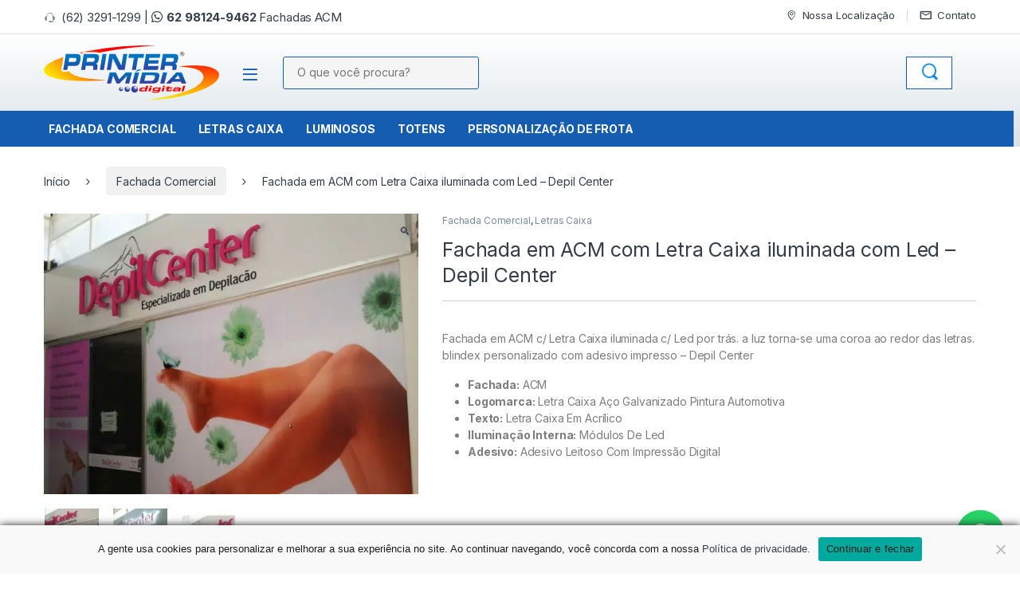

--- FILE ---
content_type: text/html; charset=UTF-8
request_url: https://fachadasprintermidia.com.br/product/fachada-em-acm-com-letra-caixa-iluminada-com-led-depil-center/
body_size: 28018
content:
<!DOCTYPE html>
<html lang="pt-BR">
<head>
<meta charset="UTF-8">
<meta name="viewport" content="width=device-width, initial-scale=1">
<link rel="profile" href="http://gmpg.org/xfn/11">
<link rel="pingback" href="https://fachadasprintermidia.com.br/xmlrpc.php">

<script data-cfasync="false" data-no-defer="1" data-no-minify="1" data-no-optimize="1">var ewww_webp_supported=!1;function check_webp_feature(A,e){var w;e=void 0!==e?e:function(){},ewww_webp_supported?e(ewww_webp_supported):((w=new Image).onload=function(){ewww_webp_supported=0<w.width&&0<w.height,e&&e(ewww_webp_supported)},w.onerror=function(){e&&e(!1)},w.src="data:image/webp;base64,"+{alpha:"UklGRkoAAABXRUJQVlA4WAoAAAAQAAAAAAAAAAAAQUxQSAwAAAARBxAR/Q9ERP8DAABWUDggGAAAABQBAJ0BKgEAAQAAAP4AAA3AAP7mtQAAAA=="}[A])}check_webp_feature("alpha");</script><script data-cfasync="false" data-no-defer="1" data-no-minify="1" data-no-optimize="1">var Arrive=function(c,w){"use strict";if(c.MutationObserver&&"undefined"!=typeof HTMLElement){var r,a=0,u=(r=HTMLElement.prototype.matches||HTMLElement.prototype.webkitMatchesSelector||HTMLElement.prototype.mozMatchesSelector||HTMLElement.prototype.msMatchesSelector,{matchesSelector:function(e,t){return e instanceof HTMLElement&&r.call(e,t)},addMethod:function(e,t,r){var a=e[t];e[t]=function(){return r.length==arguments.length?r.apply(this,arguments):"function"==typeof a?a.apply(this,arguments):void 0}},callCallbacks:function(e,t){t&&t.options.onceOnly&&1==t.firedElems.length&&(e=[e[0]]);for(var r,a=0;r=e[a];a++)r&&r.callback&&r.callback.call(r.elem,r.elem);t&&t.options.onceOnly&&1==t.firedElems.length&&t.me.unbindEventWithSelectorAndCallback.call(t.target,t.selector,t.callback)},checkChildNodesRecursively:function(e,t,r,a){for(var i,n=0;i=e[n];n++)r(i,t,a)&&a.push({callback:t.callback,elem:i}),0<i.childNodes.length&&u.checkChildNodesRecursively(i.childNodes,t,r,a)},mergeArrays:function(e,t){var r,a={};for(r in e)e.hasOwnProperty(r)&&(a[r]=e[r]);for(r in t)t.hasOwnProperty(r)&&(a[r]=t[r]);return a},toElementsArray:function(e){return e=void 0!==e&&("number"!=typeof e.length||e===c)?[e]:e}}),e=(l.prototype.addEvent=function(e,t,r,a){a={target:e,selector:t,options:r,callback:a,firedElems:[]};return this._beforeAdding&&this._beforeAdding(a),this._eventsBucket.push(a),a},l.prototype.removeEvent=function(e){for(var t,r=this._eventsBucket.length-1;t=this._eventsBucket[r];r--)e(t)&&(this._beforeRemoving&&this._beforeRemoving(t),(t=this._eventsBucket.splice(r,1))&&t.length&&(t[0].callback=null))},l.prototype.beforeAdding=function(e){this._beforeAdding=e},l.prototype.beforeRemoving=function(e){this._beforeRemoving=e},l),t=function(i,n){var o=new e,l=this,s={fireOnAttributesModification:!1};return o.beforeAdding(function(t){var e=t.target;e!==c.document&&e!==c||(e=document.getElementsByTagName("html")[0]);var r=new MutationObserver(function(e){n.call(this,e,t)}),a=i(t.options);r.observe(e,a),t.observer=r,t.me=l}),o.beforeRemoving(function(e){e.observer.disconnect()}),this.bindEvent=function(e,t,r){t=u.mergeArrays(s,t);for(var a=u.toElementsArray(this),i=0;i<a.length;i++)o.addEvent(a[i],e,t,r)},this.unbindEvent=function(){var r=u.toElementsArray(this);o.removeEvent(function(e){for(var t=0;t<r.length;t++)if(this===w||e.target===r[t])return!0;return!1})},this.unbindEventWithSelectorOrCallback=function(r){var a=u.toElementsArray(this),i=r,e="function"==typeof r?function(e){for(var t=0;t<a.length;t++)if((this===w||e.target===a[t])&&e.callback===i)return!0;return!1}:function(e){for(var t=0;t<a.length;t++)if((this===w||e.target===a[t])&&e.selector===r)return!0;return!1};o.removeEvent(e)},this.unbindEventWithSelectorAndCallback=function(r,a){var i=u.toElementsArray(this);o.removeEvent(function(e){for(var t=0;t<i.length;t++)if((this===w||e.target===i[t])&&e.selector===r&&e.callback===a)return!0;return!1})},this},i=new function(){var s={fireOnAttributesModification:!1,onceOnly:!1,existing:!1};function n(e,t,r){return!(!u.matchesSelector(e,t.selector)||(e._id===w&&(e._id=a++),-1!=t.firedElems.indexOf(e._id)))&&(t.firedElems.push(e._id),!0)}var c=(i=new t(function(e){var t={attributes:!1,childList:!0,subtree:!0};return e.fireOnAttributesModification&&(t.attributes=!0),t},function(e,i){e.forEach(function(e){var t=e.addedNodes,r=e.target,a=[];null!==t&&0<t.length?u.checkChildNodesRecursively(t,i,n,a):"attributes"===e.type&&n(r,i)&&a.push({callback:i.callback,elem:r}),u.callCallbacks(a,i)})})).bindEvent;return i.bindEvent=function(e,t,r){t=void 0===r?(r=t,s):u.mergeArrays(s,t);var a=u.toElementsArray(this);if(t.existing){for(var i=[],n=0;n<a.length;n++)for(var o=a[n].querySelectorAll(e),l=0;l<o.length;l++)i.push({callback:r,elem:o[l]});if(t.onceOnly&&i.length)return r.call(i[0].elem,i[0].elem);setTimeout(u.callCallbacks,1,i)}c.call(this,e,t,r)},i},o=new function(){var a={};function i(e,t){return u.matchesSelector(e,t.selector)}var n=(o=new t(function(){return{childList:!0,subtree:!0}},function(e,r){e.forEach(function(e){var t=e.removedNodes,e=[];null!==t&&0<t.length&&u.checkChildNodesRecursively(t,r,i,e),u.callCallbacks(e,r)})})).bindEvent;return o.bindEvent=function(e,t,r){t=void 0===r?(r=t,a):u.mergeArrays(a,t),n.call(this,e,t,r)},o};d(HTMLElement.prototype),d(NodeList.prototype),d(HTMLCollection.prototype),d(HTMLDocument.prototype),d(Window.prototype);var n={};return s(i,n,"unbindAllArrive"),s(o,n,"unbindAllLeave"),n}function l(){this._eventsBucket=[],this._beforeAdding=null,this._beforeRemoving=null}function s(e,t,r){u.addMethod(t,r,e.unbindEvent),u.addMethod(t,r,e.unbindEventWithSelectorOrCallback),u.addMethod(t,r,e.unbindEventWithSelectorAndCallback)}function d(e){e.arrive=i.bindEvent,s(i,e,"unbindArrive"),e.leave=o.bindEvent,s(o,e,"unbindLeave")}}(window,void 0),ewww_webp_supported=!1;function check_webp_feature(e,t){var r;ewww_webp_supported?t(ewww_webp_supported):((r=new Image).onload=function(){ewww_webp_supported=0<r.width&&0<r.height,t(ewww_webp_supported)},r.onerror=function(){t(!1)},r.src="data:image/webp;base64,"+{alpha:"UklGRkoAAABXRUJQVlA4WAoAAAAQAAAAAAAAAAAAQUxQSAwAAAARBxAR/Q9ERP8DAABWUDggGAAAABQBAJ0BKgEAAQAAAP4AAA3AAP7mtQAAAA==",animation:"UklGRlIAAABXRUJQVlA4WAoAAAASAAAAAAAAAAAAQU5JTQYAAAD/////AABBTk1GJgAAAAAAAAAAAAAAAAAAAGQAAABWUDhMDQAAAC8AAAAQBxAREYiI/gcA"}[e])}function ewwwLoadImages(e){if(e){for(var t=document.querySelectorAll(".batch-image img, .image-wrapper a, .ngg-pro-masonry-item a, .ngg-galleria-offscreen-seo-wrapper a"),r=0,a=t.length;r<a;r++)ewwwAttr(t[r],"data-src",t[r].getAttribute("data-webp")),ewwwAttr(t[r],"data-thumbnail",t[r].getAttribute("data-webp-thumbnail"));for(var i=document.querySelectorAll("div.woocommerce-product-gallery__image"),r=0,a=i.length;r<a;r++)ewwwAttr(i[r],"data-thumb",i[r].getAttribute("data-webp-thumb"))}for(var n=document.querySelectorAll("video"),r=0,a=n.length;r<a;r++)ewwwAttr(n[r],"poster",e?n[r].getAttribute("data-poster-webp"):n[r].getAttribute("data-poster-image"));for(var o,l=document.querySelectorAll("img.ewww_webp_lazy_load"),r=0,a=l.length;r<a;r++)e&&(ewwwAttr(l[r],"data-lazy-srcset",l[r].getAttribute("data-lazy-srcset-webp")),ewwwAttr(l[r],"data-srcset",l[r].getAttribute("data-srcset-webp")),ewwwAttr(l[r],"data-lazy-src",l[r].getAttribute("data-lazy-src-webp")),ewwwAttr(l[r],"data-src",l[r].getAttribute("data-src-webp")),ewwwAttr(l[r],"data-orig-file",l[r].getAttribute("data-webp-orig-file")),ewwwAttr(l[r],"data-medium-file",l[r].getAttribute("data-webp-medium-file")),ewwwAttr(l[r],"data-large-file",l[r].getAttribute("data-webp-large-file")),null!=(o=l[r].getAttribute("srcset"))&&!1!==o&&o.includes("R0lGOD")&&ewwwAttr(l[r],"src",l[r].getAttribute("data-lazy-src-webp"))),l[r].className=l[r].className.replace(/\bewww_webp_lazy_load\b/,"");for(var s=document.querySelectorAll(".ewww_webp"),r=0,a=s.length;r<a;r++)e?(ewwwAttr(s[r],"srcset",s[r].getAttribute("data-srcset-webp")),ewwwAttr(s[r],"src",s[r].getAttribute("data-src-webp")),ewwwAttr(s[r],"data-orig-file",s[r].getAttribute("data-webp-orig-file")),ewwwAttr(s[r],"data-medium-file",s[r].getAttribute("data-webp-medium-file")),ewwwAttr(s[r],"data-large-file",s[r].getAttribute("data-webp-large-file")),ewwwAttr(s[r],"data-large_image",s[r].getAttribute("data-webp-large_image")),ewwwAttr(s[r],"data-src",s[r].getAttribute("data-webp-src"))):(ewwwAttr(s[r],"srcset",s[r].getAttribute("data-srcset-img")),ewwwAttr(s[r],"src",s[r].getAttribute("data-src-img"))),s[r].className=s[r].className.replace(/\bewww_webp\b/,"ewww_webp_loaded");window.jQuery&&jQuery.fn.isotope&&jQuery.fn.imagesLoaded&&(jQuery(".fusion-posts-container-infinite").imagesLoaded(function(){jQuery(".fusion-posts-container-infinite").hasClass("isotope")&&jQuery(".fusion-posts-container-infinite").isotope()}),jQuery(".fusion-portfolio:not(.fusion-recent-works) .fusion-portfolio-wrapper").imagesLoaded(function(){jQuery(".fusion-portfolio:not(.fusion-recent-works) .fusion-portfolio-wrapper").isotope()}))}function ewwwWebPInit(e){ewwwLoadImages(e),ewwwNggLoadGalleries(e),document.arrive(".ewww_webp",function(){ewwwLoadImages(e)}),document.arrive(".ewww_webp_lazy_load",function(){ewwwLoadImages(e)}),document.arrive("videos",function(){ewwwLoadImages(e)}),"loading"==document.readyState?document.addEventListener("DOMContentLoaded",ewwwJSONParserInit):("undefined"!=typeof galleries&&ewwwNggParseGalleries(e),ewwwWooParseVariations(e))}function ewwwAttr(e,t,r){null!=r&&!1!==r&&e.setAttribute(t,r)}function ewwwJSONParserInit(){"undefined"!=typeof galleries&&check_webp_feature("alpha",ewwwNggParseGalleries),check_webp_feature("alpha",ewwwWooParseVariations)}function ewwwWooParseVariations(e){if(e)for(var t=document.querySelectorAll("form.variations_form"),r=0,a=t.length;r<a;r++){var i=t[r].getAttribute("data-product_variations"),n=!1;try{for(var o in i=JSON.parse(i))void 0!==i[o]&&void 0!==i[o].image&&(void 0!==i[o].image.src_webp&&(i[o].image.src=i[o].image.src_webp,n=!0),void 0!==i[o].image.srcset_webp&&(i[o].image.srcset=i[o].image.srcset_webp,n=!0),void 0!==i[o].image.full_src_webp&&(i[o].image.full_src=i[o].image.full_src_webp,n=!0),void 0!==i[o].image.gallery_thumbnail_src_webp&&(i[o].image.gallery_thumbnail_src=i[o].image.gallery_thumbnail_src_webp,n=!0),void 0!==i[o].image.thumb_src_webp&&(i[o].image.thumb_src=i[o].image.thumb_src_webp,n=!0));n&&ewwwAttr(t[r],"data-product_variations",JSON.stringify(i))}catch(e){}}}function ewwwNggParseGalleries(e){if(e)for(var t in galleries){var r=galleries[t];galleries[t].images_list=ewwwNggParseImageList(r.images_list)}}function ewwwNggLoadGalleries(e){e&&document.addEventListener("ngg.galleria.themeadded",function(e,t){window.ngg_galleria._create_backup=window.ngg_galleria.create,window.ngg_galleria.create=function(e,t){var r=$(e).data("id");return galleries["gallery_"+r].images_list=ewwwNggParseImageList(galleries["gallery_"+r].images_list),window.ngg_galleria._create_backup(e,t)}})}function ewwwNggParseImageList(e){for(var t in e){var r=e[t];if(void 0!==r["image-webp"]&&(e[t].image=r["image-webp"],delete e[t]["image-webp"]),void 0!==r["thumb-webp"]&&(e[t].thumb=r["thumb-webp"],delete e[t]["thumb-webp"]),void 0!==r.full_image_webp&&(e[t].full_image=r.full_image_webp,delete e[t].full_image_webp),void 0!==r.srcsets)for(var a in r.srcsets)nggSrcset=r.srcsets[a],void 0!==r.srcsets[a+"-webp"]&&(e[t].srcsets[a]=r.srcsets[a+"-webp"],delete e[t].srcsets[a+"-webp"]);if(void 0!==r.full_srcsets)for(var i in r.full_srcsets)nggFSrcset=r.full_srcsets[i],void 0!==r.full_srcsets[i+"-webp"]&&(e[t].full_srcsets[i]=r.full_srcsets[i+"-webp"],delete e[t].full_srcsets[i+"-webp"])}return e}check_webp_feature("alpha",ewwwWebPInit);</script><title>Fachada em ACM com Letra Caixa iluminada com Led &#8211; Depil Center &#8211; Fachadas Printer Mídia</title>
<script>
      if(typeof window.typebotWpUser === "undefined"){
      window.typebotWpUser = {
          "WP ID":"0",
          "WP Username":"",
          "WP Email":"",
          "WP First name":"",
          "WP Last name":""
        }
      }
      </script><meta name='robots' content='max-image-preview:large' />
	<style>img:is([sizes="auto" i], [sizes^="auto," i]) { contain-intrinsic-size: 3000px 1500px }</style>
	<!-- Google Tag Manager -->
<script>(function(w,d,s,l,i){w[l]=w[l]||[];w[l].push({'gtm.start':
new Date().getTime(),event:'gtm.js'});var f=d.getElementsByTagName(s)[0],
j=d.createElement(s),dl=l!='dataLayer'?'&l='+l:'';j.async=true;j.src=
'https://www.googletagmanager.com/gtm.js?id='+i+dl;f.parentNode.insertBefore(j,f);
})(window,document,'script','dataLayer','GTM-WLWXWQPX');</script>
<!-- End Google Tag Manager -->
<link rel='dns-prefetch' href='//fonts.googleapis.com' />
<link rel="alternate" type="application/rss+xml" title="Feed para Fachadas Printer Mídia &raquo;" href="https://fachadasprintermidia.com.br/feed/" />
<link rel="alternate" type="application/rss+xml" title="Feed de comentários para Fachadas Printer Mídia &raquo;" href="https://fachadasprintermidia.com.br/comments/feed/" />
<script type="text/javascript">
/* <![CDATA[ */
window._wpemojiSettings = {"baseUrl":"https:\/\/s.w.org\/images\/core\/emoji\/16.0.1\/72x72\/","ext":".png","svgUrl":"https:\/\/s.w.org\/images\/core\/emoji\/16.0.1\/svg\/","svgExt":".svg","source":{"concatemoji":"https:\/\/fachadasprintermidia.com.br\/wp-includes\/js\/wp-emoji-release.min.js?ver=6.8.3"}};
/*! This file is auto-generated */
!function(s,n){var o,i,e;function c(e){try{var t={supportTests:e,timestamp:(new Date).valueOf()};sessionStorage.setItem(o,JSON.stringify(t))}catch(e){}}function p(e,t,n){e.clearRect(0,0,e.canvas.width,e.canvas.height),e.fillText(t,0,0);var t=new Uint32Array(e.getImageData(0,0,e.canvas.width,e.canvas.height).data),a=(e.clearRect(0,0,e.canvas.width,e.canvas.height),e.fillText(n,0,0),new Uint32Array(e.getImageData(0,0,e.canvas.width,e.canvas.height).data));return t.every(function(e,t){return e===a[t]})}function u(e,t){e.clearRect(0,0,e.canvas.width,e.canvas.height),e.fillText(t,0,0);for(var n=e.getImageData(16,16,1,1),a=0;a<n.data.length;a++)if(0!==n.data[a])return!1;return!0}function f(e,t,n,a){switch(t){case"flag":return n(e,"\ud83c\udff3\ufe0f\u200d\u26a7\ufe0f","\ud83c\udff3\ufe0f\u200b\u26a7\ufe0f")?!1:!n(e,"\ud83c\udde8\ud83c\uddf6","\ud83c\udde8\u200b\ud83c\uddf6")&&!n(e,"\ud83c\udff4\udb40\udc67\udb40\udc62\udb40\udc65\udb40\udc6e\udb40\udc67\udb40\udc7f","\ud83c\udff4\u200b\udb40\udc67\u200b\udb40\udc62\u200b\udb40\udc65\u200b\udb40\udc6e\u200b\udb40\udc67\u200b\udb40\udc7f");case"emoji":return!a(e,"\ud83e\udedf")}return!1}function g(e,t,n,a){var r="undefined"!=typeof WorkerGlobalScope&&self instanceof WorkerGlobalScope?new OffscreenCanvas(300,150):s.createElement("canvas"),o=r.getContext("2d",{willReadFrequently:!0}),i=(o.textBaseline="top",o.font="600 32px Arial",{});return e.forEach(function(e){i[e]=t(o,e,n,a)}),i}function t(e){var t=s.createElement("script");t.src=e,t.defer=!0,s.head.appendChild(t)}"undefined"!=typeof Promise&&(o="wpEmojiSettingsSupports",i=["flag","emoji"],n.supports={everything:!0,everythingExceptFlag:!0},e=new Promise(function(e){s.addEventListener("DOMContentLoaded",e,{once:!0})}),new Promise(function(t){var n=function(){try{var e=JSON.parse(sessionStorage.getItem(o));if("object"==typeof e&&"number"==typeof e.timestamp&&(new Date).valueOf()<e.timestamp+604800&&"object"==typeof e.supportTests)return e.supportTests}catch(e){}return null}();if(!n){if("undefined"!=typeof Worker&&"undefined"!=typeof OffscreenCanvas&&"undefined"!=typeof URL&&URL.createObjectURL&&"undefined"!=typeof Blob)try{var e="postMessage("+g.toString()+"("+[JSON.stringify(i),f.toString(),p.toString(),u.toString()].join(",")+"));",a=new Blob([e],{type:"text/javascript"}),r=new Worker(URL.createObjectURL(a),{name:"wpTestEmojiSupports"});return void(r.onmessage=function(e){c(n=e.data),r.terminate(),t(n)})}catch(e){}c(n=g(i,f,p,u))}t(n)}).then(function(e){for(var t in e)n.supports[t]=e[t],n.supports.everything=n.supports.everything&&n.supports[t],"flag"!==t&&(n.supports.everythingExceptFlag=n.supports.everythingExceptFlag&&n.supports[t]);n.supports.everythingExceptFlag=n.supports.everythingExceptFlag&&!n.supports.flag,n.DOMReady=!1,n.readyCallback=function(){n.DOMReady=!0}}).then(function(){return e}).then(function(){var e;n.supports.everything||(n.readyCallback(),(e=n.source||{}).concatemoji?t(e.concatemoji):e.wpemoji&&e.twemoji&&(t(e.twemoji),t(e.wpemoji)))}))}((window,document),window._wpemojiSettings);
/* ]]> */
</script>
<link rel='stylesheet' id='font-awesome-css' href='https://fachadasprintermidia.com.br/wp-content/plugins/load-more-products-for-woocommerce/berocket/assets/css/font-awesome.min.css?ver=6.8.3' type='text/css' media='all' />
<style id='wp-emoji-styles-inline-css' type='text/css'>

	img.wp-smiley, img.emoji {
		display: inline !important;
		border: none !important;
		box-shadow: none !important;
		height: 1em !important;
		width: 1em !important;
		margin: 0 0.07em !important;
		vertical-align: -0.1em !important;
		background: none !important;
		padding: 0 !important;
	}
</style>
<link rel='stylesheet' id='cookie-notice-front-css' href='https://fachadasprintermidia.com.br/wp-content/plugins/cookie-notice/css/front.min.css?ver=2.5.6' type='text/css' media='all' />
<link rel='stylesheet' id='wpa-css-css' href='https://fachadasprintermidia.com.br/wp-content/plugins/honeypot/includes/css/wpa.css?ver=2.2.11' type='text/css' media='all' />
<link rel='stylesheet' id='mas-wc-brands-style-css' href='https://fachadasprintermidia.com.br/wp-content/plugins/mas-woocommerce-brands/assets/css/style.css?ver=1.1.0' type='text/css' media='all' />
<link rel='stylesheet' id='rs-plugin-settings-css' href='https://fachadasprintermidia.com.br/wp-content/plugins/revslider/public/assets/css/rs6.css?ver=6.3.9' type='text/css' media='all' />
<style id='rs-plugin-settings-inline-css' type='text/css'>
#rs-demo-id {}
</style>
<link rel='stylesheet' id='photoswipe-css' href='https://fachadasprintermidia.com.br/wp-content/plugins/woocommerce/assets/css/photoswipe/photoswipe.min.css?ver=9.8.1' type='text/css' media='all' />
<link rel='stylesheet' id='photoswipe-default-skin-css' href='https://fachadasprintermidia.com.br/wp-content/plugins/woocommerce/assets/css/photoswipe/default-skin/default-skin.min.css?ver=9.8.1' type='text/css' media='all' />
<style id='woocommerce-inline-inline-css' type='text/css'>
.woocommerce form .form-row .required { visibility: visible; }
</style>
<link rel='stylesheet' id='brands-styles-css' href='https://fachadasprintermidia.com.br/wp-content/plugins/woocommerce/assets/css/brands.css?ver=9.8.1' type='text/css' media='all' />
<link rel='stylesheet' id='electro-fonts-css' href='https://fonts.googleapis.com/css2?family=Inter:wght@300;400;600;700&#038;display=swap' type='text/css' media='all' />
<link rel='stylesheet' id='font-electro-css' href='https://fachadasprintermidia.com.br/wp-content/themes/electro/assets/css/font-electro.css?ver=3.0.2' type='text/css' media='all' />
<link rel='stylesheet' id='fontawesome-css' href='https://fachadasprintermidia.com.br/wp-content/themes/electro/assets/vendor/fontawesome/css/all.min.css?ver=3.0.2' type='text/css' media='all' />
<link rel='stylesheet' id='animate-css-css' href='https://fachadasprintermidia.com.br/wp-content/themes/electro/assets/vendor/animate.css/animate.min.css?ver=3.0.2' type='text/css' media='all' />
<link rel='stylesheet' id='jquery-mCustomScrollbar-css' href='https://fachadasprintermidia.com.br/wp-content/themes/electro/assets/vendor/malihu-custom-scrollbar-plugin/jquery.mCustomScrollbar.css?ver=3.0.2' type='text/css' media='all' />
<link rel='stylesheet' id='electro-style-css' href='https://fachadasprintermidia.com.br/wp-content/themes/electro/style.min.css?ver=3.0.2' type='text/css' media='all' />
<link rel='stylesheet' id='electro-child-style-css' href='https://fachadasprintermidia.com.br/wp-content/themes/electro-child/style.css?ver=3.0.2' type='text/css' media='all' />
<script type="text/javascript" src="https://fachadasprintermidia.com.br/wp-includes/js/jquery/jquery.min.js?ver=3.7.1" id="jquery-core-js"></script>
<script type="text/javascript" src="https://fachadasprintermidia.com.br/wp-includes/js/jquery/jquery-migrate.min.js?ver=3.4.1" id="jquery-migrate-js"></script>
<script type="text/javascript" src="https://fachadasprintermidia.com.br/wp-content/plugins/revslider/public/assets/js/rbtools.min.js?ver=6.3.9" id="tp-tools-js"></script>
<script type="text/javascript" src="https://fachadasprintermidia.com.br/wp-content/plugins/revslider/public/assets/js/rs6.min.js?ver=6.3.9" id="revmin-js"></script>
<script type="text/javascript" src="https://fachadasprintermidia.com.br/wp-content/plugins/woocommerce/assets/js/jquery-blockui/jquery.blockUI.min.js?ver=2.7.0-wc.9.8.1" id="jquery-blockui-js" data-wp-strategy="defer"></script>
<script type="text/javascript" id="wc-add-to-cart-js-extra">
/* <![CDATA[ */
var wc_add_to_cart_params = {"ajax_url":"\/wp-admin\/admin-ajax.php","wc_ajax_url":"\/?wc-ajax=%%endpoint%%","i18n_view_cart":"Ver carrinho","cart_url":"https:\/\/fachadasprintermidia.com.br\/meu-pedido\/","is_cart":"","cart_redirect_after_add":"no"};
/* ]]> */
</script>
<script type="text/javascript" src="https://fachadasprintermidia.com.br/wp-content/plugins/woocommerce/assets/js/frontend/add-to-cart.min.js?ver=9.8.1" id="wc-add-to-cart-js" data-wp-strategy="defer"></script>
<script type="text/javascript" src="https://fachadasprintermidia.com.br/wp-content/plugins/woocommerce/assets/js/zoom/jquery.zoom.min.js?ver=1.7.21-wc.9.8.1" id="zoom-js" defer="defer" data-wp-strategy="defer"></script>
<script type="text/javascript" src="https://fachadasprintermidia.com.br/wp-content/plugins/woocommerce/assets/js/photoswipe/photoswipe.min.js?ver=4.1.1-wc.9.8.1" id="photoswipe-js" defer="defer" data-wp-strategy="defer"></script>
<script type="text/javascript" src="https://fachadasprintermidia.com.br/wp-content/plugins/woocommerce/assets/js/photoswipe/photoswipe-ui-default.min.js?ver=4.1.1-wc.9.8.1" id="photoswipe-ui-default-js" defer="defer" data-wp-strategy="defer"></script>
<script type="text/javascript" id="wc-single-product-js-extra">
/* <![CDATA[ */
var wc_single_product_params = {"i18n_required_rating_text":"Selecione uma classifica\u00e7\u00e3o","i18n_rating_options":["1 of 5 stars","2 of 5 stars","3 of 5 stars","4 of 5 stars","5 of 5 stars"],"i18n_product_gallery_trigger_text":"View full-screen image gallery","review_rating_required":"yes","flexslider":{"rtl":false,"animation":"slide","smoothHeight":true,"directionNav":false,"controlNav":true,"slideshow":false,"animationSpeed":500,"animationLoop":false,"allowOneSlide":false},"zoom_enabled":"1","zoom_options":[],"photoswipe_enabled":"1","photoswipe_options":{"shareEl":false,"closeOnScroll":false,"history":false,"hideAnimationDuration":0,"showAnimationDuration":0},"flexslider_enabled":"1"};
/* ]]> */
</script>
<script type="text/javascript" src="https://fachadasprintermidia.com.br/wp-content/plugins/woocommerce/assets/js/frontend/single-product.min.js?ver=9.8.1" id="wc-single-product-js" defer="defer" data-wp-strategy="defer"></script>
<script type="text/javascript" src="https://fachadasprintermidia.com.br/wp-content/plugins/woocommerce/assets/js/js-cookie/js.cookie.min.js?ver=2.1.4-wc.9.8.1" id="js-cookie-js" defer="defer" data-wp-strategy="defer"></script>
<script type="text/javascript" id="woocommerce-js-extra">
/* <![CDATA[ */
var woocommerce_params = {"ajax_url":"\/wp-admin\/admin-ajax.php","wc_ajax_url":"\/?wc-ajax=%%endpoint%%","i18n_password_show":"Show password","i18n_password_hide":"Hide password"};
/* ]]> */
</script>
<script type="text/javascript" src="https://fachadasprintermidia.com.br/wp-content/plugins/woocommerce/assets/js/frontend/woocommerce.min.js?ver=9.8.1" id="woocommerce-js" defer="defer" data-wp-strategy="defer"></script>
<script type="text/javascript" src="https://fachadasprintermidia.com.br/wp-content/plugins/js_composer/assets/js/vendors/woocommerce-add-to-cart.js?ver=7.6" id="vc_woocommerce-add-to-cart-js-js"></script>
<script></script><link rel="https://api.w.org/" href="https://fachadasprintermidia.com.br/wp-json/" /><link rel="alternate" title="JSON" type="application/json" href="https://fachadasprintermidia.com.br/wp-json/wp/v2/product/8203" /><link rel="canonical" href="https://fachadasprintermidia.com.br/product/fachada-em-acm-com-letra-caixa-iluminada-com-led-depil-center/" />
<link rel='shortlink' href='https://fachadasprintermidia.com.br/?p=8203' />
<link rel="alternate" title="oEmbed (JSON)" type="application/json+oembed" href="https://fachadasprintermidia.com.br/wp-json/oembed/1.0/embed?url=https%3A%2F%2Ffachadasprintermidia.com.br%2Fproduct%2Ffachada-em-acm-com-letra-caixa-iluminada-com-led-depil-center%2F" />
<link rel="alternate" title="oEmbed (XML)" type="text/xml+oembed" href="https://fachadasprintermidia.com.br/wp-json/oembed/1.0/embed?url=https%3A%2F%2Ffachadasprintermidia.com.br%2Fproduct%2Ffachada-em-acm-com-letra-caixa-iluminada-com-led-depil-center%2F&#038;format=xml" />
<meta name="generator" content="Redux 4.5.7" /><style></style><style>
                .lmp_load_more_button.br_lmp_button_settings .lmp_button:hover {
                    background-color: #9999ff!important;
                    color: #111111!important;
                }
                .lmp_load_more_button.br_lmp_prev_settings .lmp_button:hover {
                    background-color: #9999ff!important;
                    color: #111111!important;
                }li.product.lazy, .berocket_lgv_additional_data.lazy{opacity:0;}</style><script>
      if(typeof window.typebotWpUser === "undefined"){
      window.typebotWpUser = {
          "WP ID":"0",
          "WP Username":"",
          "WP Email":"",
          "WP First name":"",
          "WP Last name":""
        }
      }
      </script><meta name="generator" content="EcommShop e-commerce">
<meta name="google-site-verification" content="6kiNeL0ZZCj37oCDejdzKv_rYKf7HZL5is_Ldbfw7AQ" />
<!-- Global site tag (gtag.js) - Google Analytics -->
<script async src="https://www.googletagmanager.com/gtag/js?id=G-QY7CGZ8Q23"></script>
<script>
  window.dataLayer = window.dataLayer || [];
  function gtag(){dataLayer.push(arguments);}
  gtag('js', new Date());

  gtag('config', 'G-QY7CGZ8Q23');
</script>
<!-- Global site tag (gtag.js) - Google Ads: 0 -->
<script async src="https://www.googletagmanager.com/gtag/js?id=AW-0"></script>
<script>
  window.dataLayer = window.dataLayer || [];
  function gtag(){dataLayer.push(arguments);}
  gtag('js', new Date());

  gtag('config', 'AW-0');
</script>
<!-- Event snippet for awx_long_click conversion page -->
<script>
  gtag('event', 'conversion', {
      'send_to': 'AW-0',
      'value': 1.0,
      'currency': 'BRL'
  });
</script>
	<noscript><style>.woocommerce-product-gallery{ opacity: 1 !important; }</style></noscript>
	<meta name="generator" content="Powered by WPBakery Page Builder - drag and drop page builder for WordPress."/>
<noscript><style>.lazyload[data-src]{display:none !important;}</style></noscript><style>.lazyload{background-image:none !important;}.lazyload:before{background-image:none !important;}</style><style>.wp-block-gallery.is-cropped .blocks-gallery-item picture{height:100%;width:100%;}</style><meta name="generator" content="Powered by Slider Revolution 6.3.9 - responsive, Mobile-Friendly Slider Plugin for WordPress with comfortable drag and drop interface." />
<link rel="icon" href="https://fachadasprintermidia.com.br/wp-content/uploads/2021/03/ecs-login-841.png" sizes="32x32" />
<link rel="icon" href="https://fachadasprintermidia.com.br/wp-content/uploads/2021/03/ecs-login-841.png" sizes="192x192" />
<link rel="apple-touch-icon" href="https://fachadasprintermidia.com.br/wp-content/uploads/2021/03/ecs-login-841.png" />
<meta name="msapplication-TileImage" content="https://fachadasprintermidia.com.br/wp-content/uploads/2021/03/ecs-login-841.png" />
<script type="text/javascript">function setREVStartSize(e){
			//window.requestAnimationFrame(function() {				 
				window.RSIW = window.RSIW===undefined ? window.innerWidth : window.RSIW;	
				window.RSIH = window.RSIH===undefined ? window.innerHeight : window.RSIH;	
				try {								
					var pw = document.getElementById(e.c).parentNode.offsetWidth,
						newh;
					pw = pw===0 || isNaN(pw) ? window.RSIW : pw;
					e.tabw = e.tabw===undefined ? 0 : parseInt(e.tabw);
					e.thumbw = e.thumbw===undefined ? 0 : parseInt(e.thumbw);
					e.tabh = e.tabh===undefined ? 0 : parseInt(e.tabh);
					e.thumbh = e.thumbh===undefined ? 0 : parseInt(e.thumbh);
					e.tabhide = e.tabhide===undefined ? 0 : parseInt(e.tabhide);
					e.thumbhide = e.thumbhide===undefined ? 0 : parseInt(e.thumbhide);
					e.mh = e.mh===undefined || e.mh=="" || e.mh==="auto" ? 0 : parseInt(e.mh,0);		
					if(e.layout==="fullscreen" || e.l==="fullscreen") 						
						newh = Math.max(e.mh,window.RSIH);					
					else{					
						e.gw = Array.isArray(e.gw) ? e.gw : [e.gw];
						for (var i in e.rl) if (e.gw[i]===undefined || e.gw[i]===0) e.gw[i] = e.gw[i-1];					
						e.gh = e.el===undefined || e.el==="" || (Array.isArray(e.el) && e.el.length==0)? e.gh : e.el;
						e.gh = Array.isArray(e.gh) ? e.gh : [e.gh];
						for (var i in e.rl) if (e.gh[i]===undefined || e.gh[i]===0) e.gh[i] = e.gh[i-1];
											
						var nl = new Array(e.rl.length),
							ix = 0,						
							sl;					
						e.tabw = e.tabhide>=pw ? 0 : e.tabw;
						e.thumbw = e.thumbhide>=pw ? 0 : e.thumbw;
						e.tabh = e.tabhide>=pw ? 0 : e.tabh;
						e.thumbh = e.thumbhide>=pw ? 0 : e.thumbh;					
						for (var i in e.rl) nl[i] = e.rl[i]<window.RSIW ? 0 : e.rl[i];
						sl = nl[0];									
						for (var i in nl) if (sl>nl[i] && nl[i]>0) { sl = nl[i]; ix=i;}															
						var m = pw>(e.gw[ix]+e.tabw+e.thumbw) ? 1 : (pw-(e.tabw+e.thumbw)) / (e.gw[ix]);					
						newh =  (e.gh[ix] * m) + (e.tabh + e.thumbh);
					}				
					if(window.rs_init_css===undefined) window.rs_init_css = document.head.appendChild(document.createElement("style"));					
					document.getElementById(e.c).height = newh+"px";
					window.rs_init_css.innerHTML += "#"+e.c+"_wrapper { height: "+newh+"px }";				
				} catch(e){
					console.log("Failure at Presize of Slider:" + e)
				}					   
			//});
		  };</script>
<style type="text/css">
        .footer-call-us .call-us-icon i,
        .header-support-info .support-icon i,
        .header-support-inner .support-icon,
        .widget_electro_products_filter .widget_layered_nav li > a:hover::before,
        .widget_electro_products_filter .widget_layered_nav li > a:focus::before,
        .widget_electro_products_filter .widget_product_categories li > a:hover::before,
        .widget_electro_products_filter .widget_product_categories li > a:focus::before,
        .widget_electro_products_filter .widget_layered_nav li.chosen > a::before,
        .widget_electro_products_filter .widget_product_categories li.current-cat > a::before,
        .features-list .media-left i,
        .secondary-nav>.dropdown.open >a::before,
        .secondary-nav>.dropdown.show >a::before,
        p.stars a,
        .top-bar.top-bar-v1 #menu-top-bar-left.nav-inline .menu-item > a i,
        .handheld-footer .handheld-footer-bar .footer-call-us .call-us-text span,
        .footer-v2 .handheld-footer .handheld-footer-bar .footer-call-us .call-us-text span,
        .top-bar .menu-item.customer-support i {
            color: #145db1;
        }

        .header-logo svg ellipse,
        .footer-logo svg ellipse{
            fill:#145db1;
        }

        .primary-nav .nav-inline > .menu-item .dropdown-menu,
        .primary-nav-menu .nav-inline > .menu-item .dropdown-menu,
        .navbar-primary .navbar-nav > .menu-item .dropdown-menu,
        .vertical-menu .menu-item-has-children > .dropdown-menu,
        .departments-menu .menu-item-has-children:hover > .dropdown-menu,
        .top-bar .nav-inline > .menu-item .dropdown-menu,
        .secondary-nav>.dropdown .dropdown-menu,
        .header-v6 .vertical-menu .list-group-item > .dropdown-menu,
        .best-selling-menu .nav-item>ul>li.electro-more-menu-item .dropdown-menu,
        .home-v5-slider .tp-tab.selected .tp-tab-title:before,
        .home-v5-slider .tp-tab.selected .tp-tab-title:after,
        .header-v5 .electro-navigation .departments-menu-v2>.dropdown>.dropdown-menu,
        .product-categories-list-with-header.v2 header .caption .section-title:after,
        .primary-nav-menu .nav-inline >.menu-item .dropdown-menu,
        .dropdown-menu-mini-cart,
        .dropdown-menu-user-account,
        .electro-navbar-primary .nav>.menu-item.menu-item-has-children .dropdown-menu,
        .header-v6 .header-logo-area .departments-menu-v2 .departments-menu-v2-title+.dropdown-menu,
        .departments-menu-v2 .departments-menu-v2-title+.dropdown-menu li.menu-item-has-children .dropdown-menu,
        .secondary-nav-v6 .secondary-nav-v6-inner .sub-menu,
        .secondary-nav-v6 .widget_nav_menu .sub-menu {
            border-top-color: #145db1;
        }

        .columns-6-1 > ul.products > li.product .thumbnails > a:hover,
        .primary-nav .nav-inline .yamm-fw.open > a::before,
        .columns-6-1>ul.products.product-main-6-1 .electro-wc-product-gallery__wrapper .electro-wc-product-gallery__image.flex-active-slide img,
        .single-product .electro-wc-product-gallery .electro-wc-product-gallery__wrapper .electro-wc-product-gallery__image.flex-active-slide img,
        .products-6-1-with-categories-inner .product-main-6-1 .images .thumbnails a:hover,
        .home-v5-slider .tp-tab.selected .tp-tab-title:after,
        .electro-navbar .departments-menu-v2 .departments-menu-v2-title+.dropdown-menu li.menu-item-has-children>.dropdown-menu,
        .product-main-6-1 .thumbnails>a:focus, .product-main-6-1 .thumbnails>a:hover,
        .product-main-6-1 .thumbnails>a:focus, .product-main-6-1 .thumbnails>a:focus,
        .product-main-6-1 .thumbnails>a:focus>img, .product-main-6-1 .thumbnails>a:hover>img,
        .product-main-6-1 .thumbnails>a:focus>img, .product-main-6-1 .thumbnails>a:focus>img {
            border-bottom-color: #145db1;
        }

        .navbar-primary,
        .footer-newsletter,
        .button:hover::before,
        li.product:hover .button::before,
        li.product:hover .added_to_cart::before,
        .owl-item .product:hover .button::before,
        .owl-item .product:hover .added_to_cart::before,
        .widget_price_filter .ui-slider .ui-slider-handle,
        .woocommerce-pagination ul.page-numbers > li a.current,
        .woocommerce-pagination ul.page-numbers > li span.current,
        .pagination ul.page-numbers > li a.current,
        .pagination ul.page-numbers > li span.current,
        .owl-dots .owl-dot.active,
        .products-carousel-tabs .nav-link.active::before,
        .deal-progress .progress-bar,
        .products-2-1-2 .nav-link.active::before,
        .products-4-1-4 .nav-link.active::before,
        .da .da-action > a::after,
        .header-v1 .navbar-search .input-group .btn,
        .header-v3 .navbar-search .input-group .btn,
        .header-v6 .navbar-search .input-group .btn,
        .header-v8 .navbar-search .input-group .btn,
        .header-v9 .navbar-search .input-group .btn,
        .vertical-menu > li:first-child,
        .widget.widget_tag_cloud .tagcloud a:hover,
        .widget.widget_tag_cloud .tagcloud a:focus,
        .navbar-mini-cart .cart-items-count,
        .navbar-compare .count,
        .navbar-wishlist .count,
        .wc-tabs > li.active a::before,
        .ec-tabs > li.active a::before,
        .woocommerce-info,
        .woocommerce-noreviews,
        p.no-comments,
        .products-2-1-2 .nav-link:hover::before,
        .products-4-1-4 .nav-link:hover::before,
        .single_add_to_cart_button,
        .section-onsale-product-carousel .onsale-product-carousel .onsale-product .onsale-product-content .deal-cart-button .button,
        .section-onsale-product-carousel .onsale-product-carousel .onsale-product .onsale-product-content .deal-cart-button .added_to_cart,
        .wpb-accordion .vc_tta.vc_general .vc_tta-panel.vc_active .vc_tta-panel-heading .vc_tta-panel-title > a i,
        ul.products > li.product.list-view:not(.list-view-small) .button:hover,
        ul.products > li.product.list-view:not(.list-view-small) .button:focus,
        ul.products > li.product.list-view:not(.list-view-small) .button:active,
        ul.products > li.product.list-view.list-view-small .button:hover::after,
        ul.products > li.product.list-view.list-view-small .button:focus::after,
        ul.products > li.product.list-view.list-view-small .button:active::after,
        .widget_electro_products_carousel_widget .section-products-carousel .owl-nav .owl-prev:hover,
        .widget_electro_products_carousel_widget .section-products-carousel .owl-nav .owl-next:hover,
        .full-color-background .header-v3,
        .full-color-background .header-v4,
        .full-color-background .top-bar,
        .top-bar-v3,
        .pace .pace-progress,
        .electro-handheld-footer-bar ul li a .count,
        .handheld-navigation-wrapper .stuck .navbar-toggler,
        .handheld-navigation-wrapper .stuck button,
        .handheld-navigation-wrapper.toggled .stuck .navbar-toggler,
        .handheld-navigation-wrapper.toggled .stuck button,
        .da .da-action>a::after,
        .demo_store,
        .header-v5 .header-top,
        .handheld-header-v2,
        .handheld-header-v2.stuck,
        #payment .place-order button[type=submit],
        .single-product .product-images-wrapper .woocommerce-product-gallery.electro-carousel-loaded .flex-control-nav li a.flex-active,
        .single-product .product-images-wrapper .electro-wc-product-gallery .flex-control-nav li a.flex-active,
        .single-product .product-images-wrapper .flex-control-nav li a.flex-active,
        .section-onsale-product .savings,
        .section-onsale-product-carousel .savings,
        .columns-6-1>ul.products.product-main-6-1>li.product .electro-wc-product-gallery .flex-control-nav li a.flex-active,
        .products-carousel-tabs-v5 header ul.nav-inline .nav-link.active,
        .products-carousel-tabs-with-deal header ul.nav-inline .nav-link.active,
        section .deals-carousel-inner-block .onsale-product .onsale-product-content .deal-cart-button .added_to_cart,
        section .deals-carousel-inner-block .onsale-product .onsale-product-content .deal-cart-button .button,
        .header-icon-counter,
        .electro-navbar,
        .departments-menu-v2-title,
        section .deals-carousel-inner-block .onsale-product .onsale-product-content .deal-cart-button .added_to_cart,
        section .deals-carousel-inner-block .onsale-product .onsale-product-content .deal-cart-button .button,
        .deal-products-with-featured header,
        .deal-products-with-featured ul.products > li.product.product-featured .savings,
        .mobile-header-v2,
        .mobile-header-v2.stuck,
        .product-categories-list-with-header.v2 header .caption .section-title,
        .product-categories-list-with-header.v2 header .caption .section-title,
        .home-mobile-v2-features-block,
        .show-nav .nav .nav-item.active .nav-link,
        .header-v5,
        .header-v5 .stuck,
        .electro-navbar-primary,
        .navbar-search-input-group .navbar-search-button,
        .da-block .da-action::after,
        .products-6-1 header.show-nav ul.nav .nav-item.active .nav-link,
        ul.products[data-view=list-view].columns-1>li.product .product-loop-footer .button,
        ul.products[data-view=list-view].columns-2>li.product .product-loop-footer .button,
        ul.products[data-view=list-view].columns-3>li.product .product-loop-footer .button,
        ul.products[data-view=list-view].columns-4>li.product .product-loop-footer .button,
        ul.products[data-view=list-view].columns-5>li.product .product-loop-footer .button,
        ul.products[data-view=list-view].columns-6>li.product .product-loop-footer .button,
        ul.products[data-view=list-view].columns-7>li.product .product-loop-footer .button,
        ul.products[data-view=list-view].columns-8>li.product .product-loop-footer .button,
        ul.products[data-view=list-view]>li.product .product-item__footer .add-to-cart-wrap a,
        .products.show-btn>li.product .added_to_cart,
        .products.show-btn>li.product .button,
        .yith-wcqv-button,
        .header-v7 .masthead,
        section.category-icons-carousel-v2,
        .category-icons-carousel .category a:hover .category-icon,
        .products-carousel-banner-vertical-tabs .banners-tabs>.nav a.active,
        .products-carousel-with-timer .deal-countdown-timer,
        .section-onsale-product-carousel-v9 .onsale-product .deal-countdown-timer,
        .dokan-elector-style-active.store-v1 .profile-frame + .dokan-store-tabs > ul li.active a:after,
        .dokan-elector-style-active.store-v5 .profile-frame + .dokan-store-tabs > ul li.active a:after,
        .aws-container .aws-search-form .aws-search-clear,
        div.wpforms-container-full .wpforms-form input[type=submit],
        div.wpforms-container-full .wpforms-form button[type=submit],
        div.wpforms-container-full .wpforms-form .wpforms-page-button,
        .electro-dark .full-color-background .masthead .navbar-search .input-group .btn,
        .electro-dark .electro-navbar-primary .nav>.menu-item:hover>a,
        .electro-dark .masthead .navbar-search .input-group .btn {
            background-color: #145db1;
        }

        .electro-navbar .departments-menu-v2 .departments-menu-v2-title+.dropdown-menu li.menu-item-has-children>.dropdown-menu,
        .products-carousel-banner-vertical-tabs .banners-tabs>.nav a.active::before {
            border-right-color: #145db1;
        }

        .hero-action-btn:hover {
            background-color: #1256a3 !important;
        }

        .hero-action-btn,
        #scrollUp,
        .custom .tp-bullet.selected,
        .home-v1-slider .btn-primary,
        .home-v2-slider .btn-primary,
        .home-v3-slider .btn-primary,
        .electro-dark .show-nav .nav .active .nav-link,
        .electro-dark .full-color-background .masthead .header-icon-counter,
        .electro-dark .full-color-background .masthead .navbar-search .input-group .btn,
        .electro-dark .electro-navbar-primary .nav>.menu-item:hover>a,
        .electro-dark .masthead .navbar-search .input-group .btn {
            background-color: #145db1 !important;
        }

        .departments-menu .departments-menu-dropdown,
        .departments-menu .menu-item-has-children > .dropdown-menu,
        .widget_price_filter .ui-slider .ui-slider-handle:last-child,
        section header h1::after,
        section header .h1::after,
        .products-carousel-tabs .nav-link.active::after,
        section.section-product-cards-carousel header ul.nav .active .nav-link,
        section.section-onsale-product,
        section.section-onsale-product-carousel .onsale-product-carousel,
        .products-2-1-2 .nav-link.active::after,
        .products-4-1-4 .nav-link.active::after,
        .products-6-1 header ul.nav .active .nav-link,
        .header-v1 .navbar-search .input-group .form-control,
        .header-v1 .navbar-search .input-group .input-group-addon,
        .header-v1 .navbar-search .input-group .btn,
        .header-v3 .navbar-search .input-group .form-control,
        .header-v3 .navbar-search .input-group .input-group-addon,
        .header-v3 .navbar-search .input-group .btn,
        .header-v6 .navbar-search .input-group .form-control,
        .header-v6 .navbar-search .input-group .input-group-addon,
        .header-v6 .navbar-search .input-group .btn,
        .header-v8 .navbar-search .input-group .form-control,
        .header-v8 .navbar-search .input-group .input-group-addon,
        .header-v8 .navbar-search .input-group .btn,
        .header-v9 .navbar-search .input-group .form-control,
        .header-v9 .navbar-search .input-group .input-group-addon,
        .header-v9 .navbar-search .input-group .btn,
        .widget.widget_tag_cloud .tagcloud a:hover,
        .widget.widget_tag_cloud .tagcloud a:focus,
        .navbar-primary .navbar-mini-cart .dropdown-menu-mini-cart,
        .woocommerce-checkout h3::after,
        #customer_login h2::after,
        .customer-login-form h2::after,
        .navbar-primary .navbar-mini-cart .dropdown-menu-mini-cart,
        .woocommerce-edit-address form h3::after,
        .edit-account legend::after,
        .woocommerce-account h2::after,
        .address header.title h3::after,
        .addresses header.title h3::after,
        .woocommerce-order-received h2::after,
        .track-order h2::after,
        .wc-tabs > li.active a::after,
        .ec-tabs > li.active a::after,
        .comments-title::after,
        .comment-reply-title::after,
        .pings-title::after,
        #reviews #comments > h2::after,
        .single-product .woocommerce-tabs ~ div.products > h2::after,
        .single-product .electro-tabs ~ div.products > h2::after,
        .single-product .related>h2::after,
        .single-product .up-sells>h2::after,
        .cart-collaterals h2:not(.woocommerce-loop-product__title)::after,
        .footer-widgets .widget-title:after,
        .sidebar .widget-title::after,
        .sidebar-blog .widget-title::after,
        .contact-page-title::after,
        #reviews:not(.electro-advanced-reviews) #comments > h2::after,
        .cpf-type-range .tm-range-picker .noUi-origin .noUi-handle,
        .widget_electro_products_carousel_widget .section-products-carousel .owl-nav .owl-prev:hover,
        .widget_electro_products_carousel_widget .section-products-carousel .owl-nav .owl-next:hover,
        .wpb-accordion .vc_tta.vc_general .vc_tta-panel.vc_active .vc_tta-panel-heading .vc_tta-panel-title > a i,
        .single-product .woocommerce-tabs+section.products>h2::after,
        #payment .place-order button[type=submit],
        .single-product .electro-tabs+section.products>h2::after,
        .deal-products-carousel .deal-products-carousel-inner .deal-products-timer header .section-title:after,
        .deal-products-carousel .deal-products-carousel-inner .deal-countdown > span,
        .deals-carousel-inner-block .onsale-product .onsale-product-content .deal-countdown > span,
        .home-v5-slider .section-onsale-product-v2 .onsale-product .onsale-product-content .deal-countdown > span,
        .products-with-category-image header ul.nav-inline .active .nav-link,
        .products-6-1-with-categories header ul.nav-inline .active .nav-link,
        .products-carousel-tabs-v5 header ul.nav-inline .nav-link:hover,
        .products-carousel-tabs-with-deal header ul.nav-inline .nav-link:hover,
        section.products-carousel-v5 header .nav-inline .active .nav-link,
        .mobile-header-v1 .site-search .widget.widget_product_search form,
        .mobile-header-v1 .site-search .widget.widget_search form,
        .show-nav .nav .nav-item.active .nav-link,
        .departments-menu-v2 .departments-menu-v2-title+.dropdown-menu,
        .navbar-search-input-group .search-field,
        .navbar-search-input-group .custom-select,
        .products-6-1 header.show-nav ul.nav .nav-item.active .nav-link,
        .electro-wide .onsale-product-carousel .onsale-product__inner,
        .electro-wide .section-onsale-product .onsale-product__inner,
        .header-v1 .aws-container .aws-search-field,
        .header-v3 .aws-container .aws-search-field,
        .header-v6 .aws-container .aws-search-field,
        .header-v8 .aws-container .aws-search-field,
        div.wpforms-container-full .wpforms-form input[type=submit],
        div.wpforms-container-full .wpforms-form button[type=submit],
        div.wpforms-container-full .wpforms-form .wpforms-page-button,
        .electro-dark .electro-navbar .navbar-search .input-group .btn,
        .electro-dark .masthead .navbar-search .input-group .btn {
            border-color: #145db1;
        }

        @media (min-width: 1480px) {
            .onsale-product-carousel .onsale-product__inner {
        		border-color: #145db1;
        	}
        }

        .widget_price_filter .price_slider_amount .button,
        .dropdown-menu-mini-cart .wc-forward.checkout,
        table.cart .actions .checkout-button,
        .cart-collaterals .cart_totals .wc-proceed-to-checkout a,
        .customer-login-form .button,
        .btn-primary,
        input[type="submit"],
        input.dokan-btn-theme[type="submit"],
        a.dokan-btn-theme, .dokan-btn-theme,
        .sign-in-button,
        .products-carousel-banner-vertical-tabs .banners-tabs .tab-content-inner>a,
        .dokan-store-support-and-follow-wrap .dokan-btn {
          color: #ffffff;
          background-color: #145db1;
          border-color: #145db1;
        }

        .widget_price_filter .price_slider_amount .button:hover,
        .dropdown-menu-mini-cart .wc-forward.checkout:hover,
        table.cart .actions .checkout-button:hover,
        .customer-login-form .button:hover,
        .btn-primary:hover,
        input[type="submit"]:hover,
        input.dokan-btn-theme[type="submit"]:hover,
        a.dokan-btn-theme:hover, .dokan-btn-theme:hover,
        .sign-in-button:hover,
        .products-carousel-banner-vertical-tabs .banners-tabs .tab-content-inner>a:hover,
        .dokan-store-support-and-follow-wrap .dokan-btn:hover {
          color: #fff;
          background-color: #000000;
          border-color: #000000;
        }

        .widget_price_filter .price_slider_amount .button:focus, .widget_price_filter .price_slider_amount .button.focus,
        .dropdown-menu-mini-cart .wc-forward.checkout:focus,
        .dropdown-menu-mini-cart .wc-forward.checkout.focus,
        table.cart .actions .checkout-button:focus,
        table.cart .actions .checkout-button.focus,
        .customer-login-form .button:focus,
        .customer-login-form .button.focus,
        .btn-primary:focus,
        .btn-primary.focus,
        input[type="submit"]:focus,
        input[type="submit"].focus,
        input.dokan-btn-theme[type="submit"]:focus,
        input.dokan-btn-theme[type="submit"].focus,
        a.dokan-btn-theme:focus,
        a.dokan-btn-theme.focus, .dokan-btn-theme:focus, .dokan-btn-theme.focus,
        .sign-in-button:focus,
        .products-carousel-banner-vertical-tabs .banners-tabs .tab-content-inner>a:focus,
        .dokan-store-support-and-follow-wrap .dokan-btn:focus {
          color: #fff;
          background-color: #000000;
          border-color: #000000;
        }

        .widget_price_filter .price_slider_amount .button:active, .widget_price_filter .price_slider_amount .button.active, .open > .widget_price_filter .price_slider_amount .button.dropdown-toggle,
        .dropdown-menu-mini-cart .wc-forward.checkout:active,
        .dropdown-menu-mini-cart .wc-forward.checkout.active, .open >
        .dropdown-menu-mini-cart .wc-forward.checkout.dropdown-toggle,
        table.cart .actions .checkout-button:active,
        table.cart .actions .checkout-button.active, .open >
        table.cart .actions .checkout-button.dropdown-toggle,
        .customer-login-form .button:active,
        .customer-login-form .button.active, .open >
        .customer-login-form .button.dropdown-toggle,
        .btn-primary:active,
        .btn-primary.active, .open >
        .btn-primary.dropdown-toggle,
        input[type="submit"]:active,
        input[type="submit"].active, .open >
        input[type="submit"].dropdown-toggle,
        input.dokan-btn-theme[type="submit"]:active,
        input.dokan-btn-theme[type="submit"].active, .open >
        input.dokan-btn-theme[type="submit"].dropdown-toggle,
        a.dokan-btn-theme:active,
        a.dokan-btn-theme.active, .open >
        a.dokan-btn-theme.dropdown-toggle, .dokan-btn-theme:active, .dokan-btn-theme.active, .open > .dokan-btn-theme.dropdown-toggle {
          color: #ffffff;
          background-color: #000000;
          border-color: #000000;
          background-image: none;
        }

        .widget_price_filter .price_slider_amount .button:active:hover, .widget_price_filter .price_slider_amount .button:active:focus, .widget_price_filter .price_slider_amount .button:active.focus, .widget_price_filter .price_slider_amount .button.active:hover, .widget_price_filter .price_slider_amount .button.active:focus, .widget_price_filter .price_slider_amount .button.active.focus, .open > .widget_price_filter .price_slider_amount .button.dropdown-toggle:hover, .open > .widget_price_filter .price_slider_amount .button.dropdown-toggle:focus, .open > .widget_price_filter .price_slider_amount .button.dropdown-toggle.focus,
        .dropdown-menu-mini-cart .wc-forward.checkout:active:hover,
        .dropdown-menu-mini-cart .wc-forward.checkout:active:focus,
        .dropdown-menu-mini-cart .wc-forward.checkout:active.focus,
        .dropdown-menu-mini-cart .wc-forward.checkout.active:hover,
        .dropdown-menu-mini-cart .wc-forward.checkout.active:focus,
        .dropdown-menu-mini-cart .wc-forward.checkout.active.focus, .open >
        .dropdown-menu-mini-cart .wc-forward.checkout.dropdown-toggle:hover, .open >
        .dropdown-menu-mini-cart .wc-forward.checkout.dropdown-toggle:focus, .open >
        .dropdown-menu-mini-cart .wc-forward.checkout.dropdown-toggle.focus,
        table.cart .actions .checkout-button:active:hover,
        table.cart .actions .checkout-button:active:focus,
        table.cart .actions .checkout-button:active.focus,
        table.cart .actions .checkout-button.active:hover,
        table.cart .actions .checkout-button.active:focus,
        table.cart .actions .checkout-button.active.focus, .open >
        table.cart .actions .checkout-button.dropdown-toggle:hover, .open >
        table.cart .actions .checkout-button.dropdown-toggle:focus, .open >
        table.cart .actions .checkout-button.dropdown-toggle.focus,
        .customer-login-form .button:active:hover,
        .customer-login-form .button:active:focus,
        .customer-login-form .button:active.focus,
        .customer-login-form .button.active:hover,
        .customer-login-form .button.active:focus,
        .customer-login-form .button.active.focus, .open >
        .customer-login-form .button.dropdown-toggle:hover, .open >
        .customer-login-form .button.dropdown-toggle:focus, .open >
        .customer-login-form .button.dropdown-toggle.focus,
        .btn-primary:active:hover,
        .btn-primary:active:focus,
        .btn-primary:active.focus,
        .btn-primary.active:hover,
        .btn-primary.active:focus,
        .btn-primary.active.focus, .open >
        .btn-primary.dropdown-toggle:hover, .open >
        .btn-primary.dropdown-toggle:focus, .open >
        .btn-primary.dropdown-toggle.focus,
        input[type="submit"]:active:hover,
        input[type="submit"]:active:focus,
        input[type="submit"]:active.focus,
        input[type="submit"].active:hover,
        input[type="submit"].active:focus,
        input[type="submit"].active.focus, .open >
        input[type="submit"].dropdown-toggle:hover, .open >
        input[type="submit"].dropdown-toggle:focus, .open >
        input[type="submit"].dropdown-toggle.focus,
        input.dokan-btn-theme[type="submit"]:active:hover,
        input.dokan-btn-theme[type="submit"]:active:focus,
        input.dokan-btn-theme[type="submit"]:active.focus,
        input.dokan-btn-theme[type="submit"].active:hover,
        input.dokan-btn-theme[type="submit"].active:focus,
        input.dokan-btn-theme[type="submit"].active.focus, .open >
        input.dokan-btn-theme[type="submit"].dropdown-toggle:hover, .open >
        input.dokan-btn-theme[type="submit"].dropdown-toggle:focus, .open >
        input.dokan-btn-theme[type="submit"].dropdown-toggle.focus,
        a.dokan-btn-theme:active:hover,
        a.dokan-btn-theme:active:focus,
        a.dokan-btn-theme:active.focus,
        a.dokan-btn-theme.active:hover,
        a.dokan-btn-theme.active:focus,
        a.dokan-btn-theme.active.focus, .open >
        a.dokan-btn-theme.dropdown-toggle:hover, .open >
        a.dokan-btn-theme.dropdown-toggle:focus, .open >
        a.dokan-btn-theme.dropdown-toggle.focus, .dokan-btn-theme:active:hover, .dokan-btn-theme:active:focus, .dokan-btn-theme:active.focus, .dokan-btn-theme.active:hover, .dokan-btn-theme.active:focus, .dokan-btn-theme.active.focus, .open > .dokan-btn-theme.dropdown-toggle:hover, .open > .dokan-btn-theme.dropdown-toggle:focus, .open > .dokan-btn-theme.dropdown-toggle.focus {
          color: #ffffff;
          background-color: #0d3d75;
          border-color: #0a2f59;
        }

        .widget_price_filter .price_slider_amount .button.disabled:focus, .widget_price_filter .price_slider_amount .button.disabled.focus, .widget_price_filter .price_slider_amount .button:disabled:focus, .widget_price_filter .price_slider_amount .button:disabled.focus,
        .dropdown-menu-mini-cart .wc-forward.checkout.disabled:focus,
        .dropdown-menu-mini-cart .wc-forward.checkout.disabled.focus,
        .dropdown-menu-mini-cart .wc-forward.checkout:disabled:focus,
        .dropdown-menu-mini-cart .wc-forward.checkout:disabled.focus,
        table.cart .actions .checkout-button.disabled:focus,
        table.cart .actions .checkout-button.disabled.focus,
        table.cart .actions .checkout-button:disabled:focus,
        table.cart .actions .checkout-button:disabled.focus,
        .customer-login-form .button.disabled:focus,
        .customer-login-form .button.disabled.focus,
        .customer-login-form .button:disabled:focus,
        .customer-login-form .button:disabled.focus,
        .btn-primary.disabled:focus,
        .btn-primary.disabled.focus,
        .btn-primary:disabled:focus,
        .btn-primary:disabled.focus,
        input[type="submit"].disabled:focus,
        input[type="submit"].disabled.focus,
        input[type="submit"]:disabled:focus,
        input[type="submit"]:disabled.focus,
        input.dokan-btn-theme[type="submit"].disabled:focus,
        input.dokan-btn-theme[type="submit"].disabled.focus,
        input.dokan-btn-theme[type="submit"]:disabled:focus,
        input.dokan-btn-theme[type="submit"]:disabled.focus,
        a.dokan-btn-theme.disabled:focus,
        a.dokan-btn-theme.disabled.focus,
        a.dokan-btn-theme:disabled:focus,
        a.dokan-btn-theme:disabled.focus, .dokan-btn-theme.disabled:focus, .dokan-btn-theme.disabled.focus, .dokan-btn-theme:disabled:focus, .dokan-btn-theme:disabled.focus {
          background-color: #145db1;
          border-color: #145db1;
        }

        .widget_price_filter .price_slider_amount .button.disabled:hover, .widget_price_filter .price_slider_amount .button:disabled:hover,
        .dropdown-menu-mini-cart .wc-forward.checkout.disabled:hover,
        .dropdown-menu-mini-cart .wc-forward.checkout:disabled:hover,
        table.cart .actions .checkout-button.disabled:hover,
        table.cart .actions .checkout-button:disabled:hover,
        .customer-login-form .button.disabled:hover,
        .customer-login-form .button:disabled:hover,
        .btn-primary.disabled:hover,
        .btn-primary:disabled:hover,
        input[type="submit"].disabled:hover,
        input[type="submit"]:disabled:hover,
        input.dokan-btn-theme[type="submit"].disabled:hover,
        input.dokan-btn-theme[type="submit"]:disabled:hover,
        a.dokan-btn-theme.disabled:hover,
        a.dokan-btn-theme:disabled:hover, .dokan-btn-theme.disabled:hover, .dokan-btn-theme:disabled:hover {
          background-color: #145db1;
          border-color: #145db1;
        }

        .navbar-primary .navbar-nav > .menu-item > a:hover,
        .navbar-primary .navbar-nav > .menu-item > a:focus,
        .electro-navbar-primary .nav>.menu-item>a:focus,
        .electro-navbar-primary .nav>.menu-item>a:hover  {
            background-color: #1256a3;
        }

        .navbar-primary .navbar-nav > .menu-item > a {
            border-color: #1256a3;
        }

        .full-color-background .navbar-primary,
        .header-v4 .electro-navbar-primary,
        .header-v4 .electro-navbar-primary {
            border-top-color: #1256a3;
        }

        .full-color-background .top-bar .nav-inline .menu-item+.menu-item:before {
            color: #1256a3;
        }

        .electro-navbar-primary .nav>.menu-item+.menu-item>a,
        .home-mobile-v2-features-block .features-list .feature+.feature .media {
            border-left-color: #1256a3;
        }

        .header-v5 .vertical-menu .list-group-item>.dropdown-menu {
            border-top-color: #145db1;
        }

        .single-product div.thumbnails-all .synced a,
        .woocommerce-product-gallery .flex-control-thumbs li img.flex-active,
        .columns-6-1>ul.products.product-main-6-1 .flex-control-thumbs li img.flex-active,
        .products-2-1-2 .nav-link:hover::after,
        .products-4-1-4 .nav-link:hover::after,
        .section-onsale-product-carousel .onsale-product-carousel .onsale-product .onsale-product-thumbnails .images .thumbnails a.current,
        .dokan-elector-style-active.store-v1 .profile-frame + .dokan-store-tabs > ul li.active a,
        .dokan-elector-style-active.store-v5 .profile-frame + .dokan-store-tabs > ul li.active a {
            border-bottom-color: #145db1;
        }

        .home-v1-slider .btn-primary:hover,
        .home-v2-slider .btn-primary:hover,
        .home-v3-slider .btn-primary:hover {
            background-color: #1256a3 !important;
        }


        /*........Dokan.......*/

        .dokan-dashboard .dokan-dash-sidebar ul.dokan-dashboard-menu li.active,
        .dokan-dashboard .dokan-dash-sidebar ul.dokan-dashboard-menu li:hover,
        .dokan-dashboard .dokan-dash-sidebar ul.dokan-dashboard-menu li:focus,
        .dokan-dashboard .dokan-dash-sidebar ul.dokan-dashboard-menu li.dokan-common-links a:hover,
        .dokan-dashboard .dokan-dash-sidebar ul.dokan-dashboard-menu li.dokan-common-links a:focus,
        .dokan-dashboard .dokan-dash-sidebar ul.dokan-dashboard-menu li.dokan-common-links a.active,
        .dokan-store .pagination-wrap ul.pagination > li a.current,
        .dokan-store .pagination-wrap ul.pagination > li span.current,
        .dokan-dashboard .pagination-wrap ul.pagination > li a.current,
        .dokan-dashboard .pagination-wrap ul.pagination > li span.current,
        .dokan-pagination-container ul.dokan-pagination > li.active > a,
        .dokan-coupon-content .code:hover,
        .dokan-report-wrap ul.dokan_tabs > li.active a::before,
        .dokan-dashboard-header h1.entry-title span.dokan-right a.dokan-btn.dokan-btn-sm {
            background-color: #145db1;
        }

        .dokan-widget-area .widget .widget-title:after,
        .dokan-report-wrap ul.dokan_tabs > li.active a::after,
        .dokan-dashboard-header h1.entry-title span.dokan-right a.dokan-btn.dokan-btn-sm,
        .dokan-store-sidebar .widget-store-owner .widget-title:after {
            border-color: #145db1;
        }

        .electro-tabs #tab-seller.electro-tab .tab-content ul.list-unstyled li.seller-name span.details a,
        .dokan-dashboard-header h1.entry-title small a,
        .dokan-orders-content .dokan-orders-area .general-details ul.customer-details li a{
            color: #145db1;
        }

        .dokan-dashboard-header h1.entry-title small a:hover,
        .dokan-dashboard-header h1.entry-title small a:focus {
            color: #1256a3;
        }

        .dokan-store-support-and-follow-wrap .dokan-btn {
            color: #ffffff!important;
            background-color: #145db1!important;
        }

        .dokan-store-support-and-follow-wrap .dokan-btn:hover {
            color: #ebebeb!important;
            background-color: #1256a3!important;
        }

        .header-v1 .navbar-search .input-group .btn,
        .header-v1 .navbar-search .input-group .hero-action-btn,
        .header-v3 .navbar-search .input-group .btn,
        .header-v3 .navbar-search .input-group .hero-action-btn,
        .header-v6 .navbar-search .input-group .btn,
        .header-v8 .navbar-search .input-group .btn,
        .header-v9 .navbar-search .input-group .btn,
        .navbar-mini-cart .cart-items-count,
        .navbar-compare .count,
        .navbar-wishlist .count,
        .navbar-primary a[data-toggle=dropdown]::after,
        .navbar-primary .navbar-nav .nav-link,
        .vertical-menu>li.list-group-item>a,
        .vertical-menu>li.list-group-item>span,
        .vertical-menu>li.list-group-item.dropdown>a[data-toggle=dropdown-hover],
        .vertical-menu>li.list-group-item.dropdown>a[data-toggle=dropdown],
        .departments-menu>.nav-item .nav-link,
        .customer-login-form .button,
        .dropdown-menu-mini-cart .wc-forward.checkout,
        .widget_price_filter .price_slider_amount .button,
        input[type=submit],
        table.cart .actions .checkout-button,
        .pagination ul.page-numbers>li a.current,
        .pagination ul.page-numbers>li span.current,
        .woocommerce-pagination ul.page-numbers>li a.current,
        .woocommerce-pagination ul.page-numbers>li span.current,
        .footer-newsletter .newsletter-title::before,
        .footer-newsletter .newsletter-marketing-text,
        .footer-newsletter .newsletter-title,
        .top-bar-v3 .nav-inline .menu-item>a,
        .top-bar-v3 .menu-item.customer-support.menu-item>a i,
        .top-bar-v3 .additional-links-label,
        .full-color-background .top-bar .nav-inline .menu-item>a,
        .full-color-background .top-bar .nav-inline .menu-item+.menu-item:before,
        .full-color-background .header-v1 .navbar-nav .nav-link,
        .full-color-background .header-v3 .navbar-nav .nav-link,
        .full-color-background .navbar-primary .navbar-nav>.menu-item>a,
        .full-color-background .navbar-primary .navbar-nav>.menu-item>a:focus,
        .full-color-background .navbar-primary .navbar-nav>.menu-item>a:hover,
        .woocommerce-info,
        .woocommerce-noreviews,
        p.no-comments,
        .woocommerce-info a,
        .woocommerce-info button,
        .woocommerce-noreviews a,
        .woocommerce-noreviews button,
        p.no-comments a,
        p.no-comments button,
        .navbar-primary .navbar-nav > .menu-item >a,
        .navbar-primary .navbar-nav > .menu-item >a:hover,
        .navbar-primary .navbar-nav > .menu-item >a:focus,
        .demo_store,
        .header-v5 .masthead .header-icon>a,
        .header-v4 .masthead .header-icon>a,
        .departments-menu-v2-title,
        .departments-menu-v2-title:focus,
        .departments-menu-v2-title:hover,
        .electro-navbar .header-icon>a,
        .section-onsale-product .savings,
        .section-onsale-product-carousel .savings,
        .electro-navbar-primary .nav>.menu-item>a,
        .header-icon .header-icon-counter,
        .header-v6 .navbar-search .input-group .btn,
        .products-carousel-tabs-v5 header .nav-link.active,
        #payment .place-order .button,
        .deal-products-with-featured header h2,
        .deal-products-with-featured ul.products>li.product.product-featured .savings,
        .deal-products-with-featured header h2:after,
        .deal-products-with-featured header .deal-countdown-timer,
        .deal-products-with-featured header .deal-countdown-timer:before,
        .product-categories-list-with-header.v2 header .caption .section-title,
        .home-mobile-v2-features-block .features-list .media-left i,
        .home-mobile-v2-features-block .features-list .feature,
        .handheld-header-v2 .handheld-header-links .columns-3 a,
        .handheld-header-v2 .off-canvas-navigation-wrapper .navbar-toggler,
        .handheld-header-v2 .off-canvas-navigation-wrapper button,
        .handheld-header-v2 .off-canvas-navigation-wrapper.toggled .navbar-toggler,
        .handheld-header-v2 .off-canvas-navigation-wrapper.toggled button,
        .mobile-header-v2 .handheld-header-links .columns-3 a,
        .mobile-header-v2 .off-canvas-navigation-wrapper .navbar-toggler,
        .mobile-header-v2 .off-canvas-navigation-wrapper button,
        .mobile-header-v2 .off-canvas-navigation-wrapper.toggled .navbar-toggler,
        .mobile-header-v2 .off-canvas-navigation-wrapper.toggled button,
        .mobile-handheld-department ul.nav li a,
        .header-v5 .handheld-header-v2 .handheld-header-links .cart .count,
        .yith-wcqv-button,
        .home-vertical-nav.departments-menu-v2 .vertical-menu-title a,
        .products-carousel-with-timer .deal-countdown-timer,
        .demo_store a,
        div.wpforms-container-full .wpforms-form input[type=submit],
        div.wpforms-container-full .wpforms-form button[type=submit],
        div.wpforms-container-full .wpforms-form .wpforms-page-button,
        .aws-search-form:not(.aws-form-active):not(.aws-processing) .aws-search-clear::after {
            color: #ffffff;
        }

        .woocommerce-info a:focus,
        .woocommerce-info a:hover,
        .woocommerce-info button:focus,
        .woocommerce-info button:hover,
        .woocommerce-noreviews a:focus,
        .woocommerce-noreviews a:hover,
        .woocommerce-noreviews button:focus,
        .woocommerce-noreviews button:hover,
        p.no-comments a:focus,
        p.no-comments a:hover,
        p.no-comments button:focus,
        p.no-comments button:hover,
        .vertical-menu>li.list-group-item.dropdown>a[data-toggle=dropdown-hover]:hover,
        .vertical-menu>li.list-group-item.dropdown>a[data-toggle=dropdown]:hover,
        .vertical-menu>li.list-group-item.dropdown>a[data-toggle=dropdown-hover]:focus,
        .vertical-menu>li.list-group-item.dropdown>a[data-toggle=dropdown]:focus {
            color: #f5f5f5;
        }

        .full-color-background .header-logo path {
            fill:#ffffff;
        }

        .home-v1-slider .btn-primary,
        .home-v2-slider .btn-primary,
        .home-v3-slider .btn-primary,
        .home-v1-slider .btn-primary:hover,
        .home-v2-slider .btn-primary:hover,
        .home-v3-slider .btn-primary:hover,
        .handheld-navigation-wrapper .stuck .navbar-toggler,
        .handheld-navigation-wrapper .stuck button,
        .handheld-navigation-wrapper.toggled .stuck .navbar-toggler,
        .handheld-navigation-wrapper.toggled .stuck button,
        .header-v5 .masthead .header-icon>a:hover,
        .header-v5 .masthead .header-icon>a:focus,
        .header-v5 .masthead .header-logo-area .navbar-toggler,
        .header-v4 .off-canvas-navigation-wrapper .navbar-toggler,
        .header-v4 .off-canvas-navigation-wrapper button,
        .header-v4 .off-canvas-navigation-wrapper.toggled .navbar-toggler,
        .header-v4 .off-canvas-navigation-wrapper.toggled button,
        .products-carousel-tabs-v5 header .nav-link.active,
        .products-carousel-tabs-with-deal header .nav-link.active {
            color: #ffffff !important;
        }

        @media (max-width: 575.98px) {
          .electro-wc-product-gallery .electro-wc-product-gallery__image.flex-active-slide a {
                background-color: #145db1 !important;
            }
        }

        @media (max-width: 767px) {
            .show-nav .nav .nav-item.active .nav-link {
                color: #ffffff;
            }
        }</style>		<style type="text/css" id="wp-custom-css">
			.extended .single-product-wrapper>.product-actions-wrapper .product-actions {
    border: 0px solid #ddd;
    border-radius: 0.4em;
    padding: 2.143em 1em;
    background: whitesmoke;
    height: 300px;
}
.woocommerce #shipping-calc #wscp-postcode.text {
    width: 78%;
    background-color: #f9f9f9;
    border: 1px solid #e0e0e0;
}

element.style {
    color: #ffffff;
    background-color: #999999;
}
.woocommerce #shipping-calc #wscp-button {
    padding: .6180469716em .2em;
    height: 40px;
    float: right;
    font-weight: 600;
    line-height: 100%;
    font-size: 100%;
    margin: 0;
    width: 19%;
    background: #f9f9f9!important;
    color: #43454b!important;
    border: 1px solid #e0e0e0;
}
.woocommerce #shipping-calc p {
    font-size: 15px;
    color: #717171;
    margin: 12px 0 4px 0;
    border-bottom: 0;
    padding-bottom: 0px;
}
.woocommerce #shipping-calc {
    width: 100%;
    float: left;
    margin: 0px 0;
}
.woocommerce #shipping-calc #delivery_truck {
    fill: #429a45!important;
    margin-right: 10px!important;
    vertical-align: bottom!important;
    width: 36px!important;
    display: none!important;
}
i.ec.ec-search {
    color: #0787ea;
    font-weight: 600!important;
}
header#masthead {
    background: linear-gradient(#fff,#d9e2e7);
}
.off-canvas-navigation-wrapper .navbar-toggler, .off-canvas-navigation-wrapper button, .off-canvas-navigation-wrapper.toggled .navbar-toggler, .off-canvas-navigation-wrapper.toggled button {
    color: #145db1;
    border: none;
}
li#menu-item-3233 {
    font-size: 15px;
}
.handheld-header-v2.handheld-stick-this {
    background: linear-gradient(#fff,#d9e2e7);
}

@media (max-width: 979px){
li.my-account {
    display: none;
}
	ul#menu-produtos-2 {
    font-weight: 700;
    font-size: 14px;
}
	}
.shop-control-bar .form-electro-wc-ppp, .shop-control-bar .woocommerce-ordering {
    padding: 3px 0;
    display: none;
}
.electro-wc-wppp-select.c-select, .woocommerce-ordering .orderby {
    padding: .26rem 1.75rem .26rem .75rem;
    display: none;
}
ul#menu-produtos {
    font-weight: 700;
    font-size: 14px;
}
.handheld-header-v2 .header-logo img, .mobile-header-v1 .header-logo img, .mobile-header-v2-inner .header-logo img {
    max-width: 200px;
    height: 100%;
    padding: 10px 0;
}		</style>
		<noscript><style> .wpb_animate_when_almost_visible { opacity: 1; }</style></noscript></head>

<body class="wp-singular product-template-default single single-product postid-8203 wp-theme-electro wp-child-theme-electro-child theme-electro cookies-not-set woocommerce woocommerce-page woocommerce-no-js full-width normal sticky-single-add-to-cart-mobile wpb-js-composer js-comp-ver-7.6 vc_responsive">
<script data-cfasync="false" data-no-defer="1" data-no-minify="1" data-no-optimize="1">if(typeof ewww_webp_supported==="undefined"){var ewww_webp_supported=!1}if(ewww_webp_supported){document.body.classList.add("webp-support")}</script>
	<!-- Google Tag Manager (noscript) -->
<noscript><iframe src="https://www.googletagmanager.com/ns.html?id=GTM-WLWXWQPX"
height="0" width="0" style="display:none;visibility:hidden"></iframe></noscript>
<!-- End Google Tag Manager (noscript) -->
<div class="off-canvas-wrapper">
<div id="page" class="hfeed site">
	        <a class="skip-link screen-reader-text visually-hidden" href="#site-navigation">Skip to navigation</a>
        <a class="skip-link screen-reader-text visually-hidden" href="#content">Skip to content</a>
        
        
        <div class="top-bar hidden-lg-down d-none d-xl-block">
            <div class="container clearfix">
            <ul id="menu-top-bar-left" class="nav nav-inline pull-left electro-animate-dropdown flip"><li id="menu-item-3233" class="menu-item menu-item-type-custom menu-item-object-custom menu-item-3233"><a title="&lt;i class=&quot;ec ec-support&quot;&gt;&lt;/i&gt;(62) 3291-1299 | &lt;i class=&quot;fab fa-whatsapp&quot;&gt;&lt;/i&gt;&lt;b&gt;62 98124-9462&lt;/b&gt; Fachadas ACM" href="https://contate.net/siteprintermidia"><i class="ec ec-support"></i>(62) 3291-1299 | <i class="fab fa-whatsapp"></i><b>62 98124-9462</b> Fachadas ACM</a></li>
</ul><ul id="menu-top-bar-right" class="nav nav-inline pull-right electro-animate-dropdown flip"><li id="menu-item-8381" class="menu-item menu-item-type-post_type menu-item-object-page menu-item-8381"><a title="Nossa Localização" href="https://fachadasprintermidia.com.br/nossa-localizacao/"><i class="ec ec-map-pointer"></i>Nossa Localização</a></li>
<li id="menu-item-8379" class="menu-item menu-item-type-post_type menu-item-object-page menu-item-8379"><a title="Contato" href="https://fachadasprintermidia.com.br/contato/"><i class="ec ec-mail"></i>Contato</a></li>
</ul>            </div>
        </div><!-- /.top-bar -->

        
	
	<header id="masthead" class="site-header header-v3 stick-this">
		<div class="container hidden-lg-down d-none d-xl-block">
			<div class="masthead row align-items-center"><div class="header-logo-area d-flex justify-content-between align-items-center">			<div class="header-site-branding">
				<a href="https://fachadasprintermidia.com.br/" class="header-logo-link">
					<picture><source   type="image/webp" data-srcset="https://fachadasprintermidia.com.br/wp-content/uploads/2021/04/printermidia.png.webp"><img src="[data-uri]" alt="Fachadas Printer Mídia" class="img-header-logo lazyload" width="220" height="68" data-eio="p" data-src="https://fachadasprintermidia.com.br/wp-content/uploads/2021/04/printermidia.png" decoding="async" data-eio-rwidth="220" data-eio-rheight="68" /></picture><noscript><img src="https://fachadasprintermidia.com.br/wp-content/uploads/2021/04/printermidia.png" alt="Fachadas Printer Mídia" class="img-header-logo" width="220" height="68" data-eio="l" /></noscript>
				</a>
			</div>
			        <div class="off-canvas-navigation-wrapper ">
            <div class="off-canvas-navbar-toggle-buttons clearfix">
                <button class="navbar-toggler navbar-toggle-hamburger " type="button">
                    <i class="ec ec-menu"></i>
                </button>
                <button class="navbar-toggler navbar-toggle-close " type="button">
                    <i class="ec ec-close-remove"></i>
                </button>
            </div>

            <div class="off-canvas-navigation light" id="default-oc-header">
                <ul id="menu-produtos" class="nav nav-inline yamm"><li id="menu-item-8190" class="menu-item menu-item-type-taxonomy menu-item-object-product_cat current-product-ancestor current-menu-parent current-product-parent menu-item-8190"><a title="FACHADA COMERCIAL" href="https://fachadasprintermidia.com.br/categoria-produto/fachada-comercial/">FACHADA COMERCIAL</a></li>
<li id="menu-item-8191" class="menu-item menu-item-type-taxonomy menu-item-object-product_cat current-product-ancestor current-menu-parent current-product-parent menu-item-8191"><a title="LETRAS CAIXA" href="https://fachadasprintermidia.com.br/categoria-produto/letras-caixa/">LETRAS CAIXA</a></li>
<li id="menu-item-8192" class="menu-item menu-item-type-taxonomy menu-item-object-product_cat menu-item-8192"><a title="LUMINOSOS" href="https://fachadasprintermidia.com.br/categoria-produto/luminosos/">LUMINOSOS</a></li>
<li id="menu-item-8194" class="menu-item menu-item-type-taxonomy menu-item-object-product_cat menu-item-8194"><a title="TOTENS" href="https://fachadasprintermidia.com.br/categoria-produto/totens/">TOTENS</a></li>
<li id="menu-item-8193" class="menu-item menu-item-type-taxonomy menu-item-object-product_cat menu-item-8193"><a title="PERSONALIZAÇÃO DE FROTA" href="https://fachadasprintermidia.com.br/categoria-produto/personalizacao-de-frota/">PERSONALIZAÇÃO DE FROTA</a></li>
</ul>            </div>
        </div>
        </div>
<form class="navbar-search" method="get" action="https://fachadasprintermidia.com.br/" autocomplete="off">
	<label class="sr-only screen-reader-text visually-hidden" for="search">Search for:</label>
	<div class="input-group">
    	<div class="input-search-field">
    		<input type="text" id="search" class="form-control search-field product-search-field" dir="ltr" value="" name="s" placeholder="O que você procura?" autocomplete="off" />
    	</div>
    			<div class="input-group-btn">
			<input type="hidden" id="search-param" name="post_type" value="product" />
			<button type="submit" class="btn btn-secondary"><i class="ec ec-search"></i></button>
		</div>
	</div>
	</form>
<div class="header-icons col-auto d-flex justify-content-end align-items-center"></div><!-- /.header-icons --></div><div class="electro-navbar-primary electro-animate-dropdown"><div class="container"><ul id="menu-produtos-1" class="nav navbar-nav yamm"><li id="menu-item-8190" class="menu-item menu-item-type-taxonomy menu-item-object-product_cat current-product-ancestor current-menu-parent current-product-parent menu-item-8190"><a title="FACHADA COMERCIAL" href="https://fachadasprintermidia.com.br/categoria-produto/fachada-comercial/">FACHADA COMERCIAL</a></li>
<li id="menu-item-8191" class="menu-item menu-item-type-taxonomy menu-item-object-product_cat current-product-ancestor current-menu-parent current-product-parent menu-item-8191"><a title="LETRAS CAIXA" href="https://fachadasprintermidia.com.br/categoria-produto/letras-caixa/">LETRAS CAIXA</a></li>
<li id="menu-item-8192" class="menu-item menu-item-type-taxonomy menu-item-object-product_cat menu-item-8192"><a title="LUMINOSOS" href="https://fachadasprintermidia.com.br/categoria-produto/luminosos/">LUMINOSOS</a></li>
<li id="menu-item-8194" class="menu-item menu-item-type-taxonomy menu-item-object-product_cat menu-item-8194"><a title="TOTENS" href="https://fachadasprintermidia.com.br/categoria-produto/totens/">TOTENS</a></li>
<li id="menu-item-8193" class="menu-item menu-item-type-taxonomy menu-item-object-product_cat menu-item-8193"><a title="PERSONALIZAÇÃO DE FROTA" href="https://fachadasprintermidia.com.br/categoria-produto/personalizacao-de-frota/">PERSONALIZAÇÃO DE FROTA</a></li>
</ul></div></div>
		</div>

		            <div class="handheld-header-wrap container hidden-xl-up d-xl-none">
                <div class="handheld-header-v2 row align-items-center handheld-stick-this light">
                            <div class="off-canvas-navigation-wrapper ">
            <div class="off-canvas-navbar-toggle-buttons clearfix">
                <button class="navbar-toggler navbar-toggle-hamburger " type="button">
                    <i class="ec ec-menu"></i>
                </button>
                <button class="navbar-toggler navbar-toggle-close " type="button">
                    <i class="ec ec-close-remove"></i>
                </button>
            </div>

            <div class="off-canvas-navigation light" id="default-oc-header">
                <ul id="menu-produtos-2" class="nav nav-inline yamm"><li id="menu-item-8190" class="menu-item menu-item-type-taxonomy menu-item-object-product_cat current-product-ancestor current-menu-parent current-product-parent menu-item-8190"><a title="FACHADA COMERCIAL" href="https://fachadasprintermidia.com.br/categoria-produto/fachada-comercial/">FACHADA COMERCIAL</a></li>
<li id="menu-item-8191" class="menu-item menu-item-type-taxonomy menu-item-object-product_cat current-product-ancestor current-menu-parent current-product-parent menu-item-8191"><a title="LETRAS CAIXA" href="https://fachadasprintermidia.com.br/categoria-produto/letras-caixa/">LETRAS CAIXA</a></li>
<li id="menu-item-8192" class="menu-item menu-item-type-taxonomy menu-item-object-product_cat menu-item-8192"><a title="LUMINOSOS" href="https://fachadasprintermidia.com.br/categoria-produto/luminosos/">LUMINOSOS</a></li>
<li id="menu-item-8194" class="menu-item menu-item-type-taxonomy menu-item-object-product_cat menu-item-8194"><a title="TOTENS" href="https://fachadasprintermidia.com.br/categoria-produto/totens/">TOTENS</a></li>
<li id="menu-item-8193" class="menu-item menu-item-type-taxonomy menu-item-object-product_cat menu-item-8193"><a title="PERSONALIZAÇÃO DE FROTA" href="https://fachadasprintermidia.com.br/categoria-produto/personalizacao-de-frota/">PERSONALIZAÇÃO DE FROTA</a></li>
</ul>            </div>
        </div>
                    <div class="header-logo">
                <a href="https://fachadasprintermidia.com.br/" class="header-logo-link">
                    <picture><source   type="image/webp" data-srcset="https://fachadasprintermidia.com.br/wp-content/uploads/2021/04/printermidia.png.webp"><img src="[data-uri]" alt="Fachadas Printer Mídia" class="img-header-logo lazyload" width="220" height="68" data-eio="p" data-src="https://fachadasprintermidia.com.br/wp-content/uploads/2021/04/printermidia.png" decoding="async" data-eio-rwidth="220" data-eio-rheight="68" /></picture><noscript><img src="https://fachadasprintermidia.com.br/wp-content/uploads/2021/04/printermidia.png" alt="Fachadas Printer Mídia" class="img-header-logo" width="220" height="68" data-eio="l" /></noscript>
                </a>
            </div>
                    <div class="handheld-header-links">
            <ul class="columns-2">
                                    <li class="search">
                        <a href="">Search</a>			<div class="site-search">
				<div class="widget woocommerce widget_product_search"><form role="search" method="get" class="woocommerce-product-search" action="https://fachadasprintermidia.com.br/">
	<label class="screen-reader-text" for="woocommerce-product-search-field-0">Pesquisar por:</label>
	<input type="search" id="woocommerce-product-search-field-0" class="search-field" placeholder="Pesquisar produtos&hellip;" value="" name="s" />
	<button type="submit" value="Pesquisar" class="">Pesquisar</button>
	<input type="hidden" name="post_type" value="product" />
</form>
</div>			</div>
		                    </li>
                                    <li class="my-account">
                        <a href="https://fachadasprintermidia.com.br/minha-conta/"><i class="ec ec-user"></i></a>                    </li>
                            </ul>
        </div>
                        </div>
            </div>
            
	</header><!-- #masthead -->

	
	
	<div id="content" class="site-content" tabindex="-1">
		<div class="container">
		<nav class="woocommerce-breadcrumb" aria-label="Breadcrumb"><a href="https://fachadasprintermidia.com.br">Início</a><span class="delimiter"><i class="fa fa-angle-right"></i></span><a href="https://fachadasprintermidia.com.br/categoria-produto/fachada-comercial/">Fachada Comercial</a><span class="delimiter"><i class="fa fa-angle-right"></i></span>Fachada em ACM com Letra Caixa iluminada com Led &#8211; Depil Center</nav><div class="site-content-inner row">
			<div id="primary" class="content-area">
			<main id="main" class="site-main">
			
					
			<div class="woocommerce-notices-wrapper"></div><div id="product-8203" class="product type-product post-8203 status-publish first instock product_cat-fachada-comercial product_cat-letras-caixa has-post-thumbnail shipping-taxable product-type-simple">

			<div class="single-product-wrapper row">
				<div class="product-images-wrapper">
		<div class="woocommerce-product-gallery woocommerce-product-gallery--with-images woocommerce-product-gallery--columns-5 images electro-carousel-loaded" data-columns="5" style="opacity: 0; transition: opacity .25s ease-in-out;">
	<div class="woocommerce-product-gallery__wrapper">
		<div data-thumb="https://fachadasprintermidia.com.br/wp-content/uploads/2021/04/fachada-em-acm-com-letra-caixa-iluminada-com-led-depil-center-100x100.jpg" data-thumb-alt="Fachada em ACM com Letra Caixa iluminada com Led - Depil Center" data-thumb-srcset="https://fachadasprintermidia.com.br/wp-content/uploads/2021/04/fachada-em-acm-com-letra-caixa-iluminada-com-led-depil-center-100x100.jpg 100w, https://fachadasprintermidia.com.br/wp-content/uploads/2021/04/fachada-em-acm-com-letra-caixa-iluminada-com-led-depil-center-150x150.jpg 150w, https://fachadasprintermidia.com.br/wp-content/uploads/2021/04/fachada-em-acm-com-letra-caixa-iluminada-com-led-depil-center-300x300.jpg 300w"  data-thumb-sizes="(max-width: 100px) 100vw, 100px" class="woocommerce-product-gallery__image" data-webp-thumb="https://fachadasprintermidia.com.br/wp-content/uploads/2021/04/fachada-em-acm-com-letra-caixa-iluminada-com-led-depil-center-100x100.jpg.webp"><a href="https://fachadasprintermidia.com.br/wp-content/uploads/2021/04/fachada-em-acm-com-letra-caixa-iluminada-com-led-depil-center.jpg"><img width="600" height="450" src="[data-uri]" class="wp-post-image ewww_webp" alt="Fachada em ACM com Letra Caixa iluminada com Led - Depil Center" data-caption="" data-src="https://fachadasprintermidia.com.br/wp-content/uploads/2021/04/fachada-em-acm-com-letra-caixa-iluminada-com-led-depil-center.jpg" data-large_image="https://fachadasprintermidia.com.br/wp-content/uploads/2021/04/fachada-em-acm-com-letra-caixa-iluminada-com-led-depil-center.jpg" data-large_image_width="1200" data-large_image_height="900" decoding="async" fetchpriority="high" srcset="[data-uri] 1w" sizes="(max-width: 600px) 100vw, 600px" data-src-img="https://fachadasprintermidia.com.br/wp-content/uploads/2021/04/fachada-em-acm-com-letra-caixa-iluminada-com-led-depil-center-600x450.jpg" data-src-webp="https://fachadasprintermidia.com.br/wp-content/uploads/2021/04/fachada-em-acm-com-letra-caixa-iluminada-com-led-depil-center-600x450.jpg.webp" data-srcset-webp="https://fachadasprintermidia.com.br/wp-content/uploads/2021/04/fachada-em-acm-com-letra-caixa-iluminada-com-led-depil-center-600x450.jpg.webp 600w, https://fachadasprintermidia.com.br/wp-content/uploads/2021/04/fachada-em-acm-com-letra-caixa-iluminada-com-led-depil-center-300x225.jpg.webp 300w, https://fachadasprintermidia.com.br/wp-content/uploads/2021/04/fachada-em-acm-com-letra-caixa-iluminada-com-led-depil-center-1024x768.jpg.webp 1024w, https://fachadasprintermidia.com.br/wp-content/uploads/2021/04/fachada-em-acm-com-letra-caixa-iluminada-com-led-depil-center-768x576.jpg.webp 768w, https://fachadasprintermidia.com.br/wp-content/uploads/2021/04/fachada-em-acm-com-letra-caixa-iluminada-com-led-depil-center.jpg.webp 1200w" data-srcset-img="https://fachadasprintermidia.com.br/wp-content/uploads/2021/04/fachada-em-acm-com-letra-caixa-iluminada-com-led-depil-center-600x450.jpg 600w, https://fachadasprintermidia.com.br/wp-content/uploads/2021/04/fachada-em-acm-com-letra-caixa-iluminada-com-led-depil-center-300x225.jpg 300w, https://fachadasprintermidia.com.br/wp-content/uploads/2021/04/fachada-em-acm-com-letra-caixa-iluminada-com-led-depil-center-1024x768.jpg 1024w, https://fachadasprintermidia.com.br/wp-content/uploads/2021/04/fachada-em-acm-com-letra-caixa-iluminada-com-led-depil-center-768x576.jpg 768w, https://fachadasprintermidia.com.br/wp-content/uploads/2021/04/fachada-em-acm-com-letra-caixa-iluminada-com-led-depil-center.jpg 1200w" data-webp-large_image="https://fachadasprintermidia.com.br/wp-content/uploads/2021/04/fachada-em-acm-com-letra-caixa-iluminada-com-led-depil-center.jpg.webp" data-webp-src="https://fachadasprintermidia.com.br/wp-content/uploads/2021/04/fachada-em-acm-com-letra-caixa-iluminada-com-led-depil-center.jpg.webp" data-eio="j" /><noscript><img width="600" height="450" src="https://fachadasprintermidia.com.br/wp-content/uploads/2021/04/fachada-em-acm-com-letra-caixa-iluminada-com-led-depil-center-600x450.jpg" class="wp-post-image" alt="Fachada em ACM com Letra Caixa iluminada com Led - Depil Center" data-caption="" data-src="https://fachadasprintermidia.com.br/wp-content/uploads/2021/04/fachada-em-acm-com-letra-caixa-iluminada-com-led-depil-center.jpg" data-large_image="https://fachadasprintermidia.com.br/wp-content/uploads/2021/04/fachada-em-acm-com-letra-caixa-iluminada-com-led-depil-center.jpg" data-large_image_width="1200" data-large_image_height="900" decoding="async" fetchpriority="high" srcset="https://fachadasprintermidia.com.br/wp-content/uploads/2021/04/fachada-em-acm-com-letra-caixa-iluminada-com-led-depil-center-600x450.jpg 600w, https://fachadasprintermidia.com.br/wp-content/uploads/2021/04/fachada-em-acm-com-letra-caixa-iluminada-com-led-depil-center-300x225.jpg 300w, https://fachadasprintermidia.com.br/wp-content/uploads/2021/04/fachada-em-acm-com-letra-caixa-iluminada-com-led-depil-center-1024x768.jpg 1024w, https://fachadasprintermidia.com.br/wp-content/uploads/2021/04/fachada-em-acm-com-letra-caixa-iluminada-com-led-depil-center-768x576.jpg 768w, https://fachadasprintermidia.com.br/wp-content/uploads/2021/04/fachada-em-acm-com-letra-caixa-iluminada-com-led-depil-center.jpg 1200w" sizes="(max-width: 600px) 100vw, 600px" /></noscript></a></div><div data-thumb="https://fachadasprintermidia.com.br/wp-content/uploads/2021/04/fachada-em-acm-com-letra-caixa-iluminada-com-led-depil-center-1-100x100.jpg" data-thumb-alt="Fachada em ACM com Letra Caixa iluminada com Led - Depil Center - Image 2" data-thumb-srcset="https://fachadasprintermidia.com.br/wp-content/uploads/2021/04/fachada-em-acm-com-letra-caixa-iluminada-com-led-depil-center-1-100x100.jpg 100w, https://fachadasprintermidia.com.br/wp-content/uploads/2021/04/fachada-em-acm-com-letra-caixa-iluminada-com-led-depil-center-1-150x150.jpg 150w, https://fachadasprintermidia.com.br/wp-content/uploads/2021/04/fachada-em-acm-com-letra-caixa-iluminada-com-led-depil-center-1-300x300.jpg 300w"  data-thumb-sizes="(max-width: 100px) 100vw, 100px" class="woocommerce-product-gallery__image" data-webp-thumb="https://fachadasprintermidia.com.br/wp-content/uploads/2021/04/fachada-em-acm-com-letra-caixa-iluminada-com-led-depil-center-1-100x100.jpg.webp"><a href="https://fachadasprintermidia.com.br/wp-content/uploads/2021/04/fachada-em-acm-com-letra-caixa-iluminada-com-led-depil-center-1.jpg"><img width="600" height="450" src="[data-uri]"  alt="Fachada em ACM com Letra Caixa iluminada com Led - Depil Center - Image 2" data-caption="" data-src="https://fachadasprintermidia.com.br/wp-content/uploads/2021/04/fachada-em-acm-com-letra-caixa-iluminada-com-led-depil-center-1.jpg" data-large_image="https://fachadasprintermidia.com.br/wp-content/uploads/2021/04/fachada-em-acm-com-letra-caixa-iluminada-com-led-depil-center-1.jpg" data-large_image_width="1200" data-large_image_height="900" decoding="async" srcset="[data-uri] 1w" sizes="(max-width: 600px) 100vw, 600px" data-src-img="https://fachadasprintermidia.com.br/wp-content/uploads/2021/04/fachada-em-acm-com-letra-caixa-iluminada-com-led-depil-center-1-600x450.jpg" data-src-webp="https://fachadasprintermidia.com.br/wp-content/uploads/2021/04/fachada-em-acm-com-letra-caixa-iluminada-com-led-depil-center-1-600x450.jpg.webp" data-srcset-webp="https://fachadasprintermidia.com.br/wp-content/uploads/2021/04/fachada-em-acm-com-letra-caixa-iluminada-com-led-depil-center-1-600x450.jpg.webp 600w, https://fachadasprintermidia.com.br/wp-content/uploads/2021/04/fachada-em-acm-com-letra-caixa-iluminada-com-led-depil-center-1-300x225.jpg.webp 300w, https://fachadasprintermidia.com.br/wp-content/uploads/2021/04/fachada-em-acm-com-letra-caixa-iluminada-com-led-depil-center-1-1024x768.jpg.webp 1024w, https://fachadasprintermidia.com.br/wp-content/uploads/2021/04/fachada-em-acm-com-letra-caixa-iluminada-com-led-depil-center-1-768x576.jpg.webp 768w, https://fachadasprintermidia.com.br/wp-content/uploads/2021/04/fachada-em-acm-com-letra-caixa-iluminada-com-led-depil-center-1.jpg.webp 1200w" data-srcset-img="https://fachadasprintermidia.com.br/wp-content/uploads/2021/04/fachada-em-acm-com-letra-caixa-iluminada-com-led-depil-center-1-600x450.jpg 600w, https://fachadasprintermidia.com.br/wp-content/uploads/2021/04/fachada-em-acm-com-letra-caixa-iluminada-com-led-depil-center-1-300x225.jpg 300w, https://fachadasprintermidia.com.br/wp-content/uploads/2021/04/fachada-em-acm-com-letra-caixa-iluminada-com-led-depil-center-1-1024x768.jpg 1024w, https://fachadasprintermidia.com.br/wp-content/uploads/2021/04/fachada-em-acm-com-letra-caixa-iluminada-com-led-depil-center-1-768x576.jpg 768w, https://fachadasprintermidia.com.br/wp-content/uploads/2021/04/fachada-em-acm-com-letra-caixa-iluminada-com-led-depil-center-1.jpg 1200w" data-webp-large_image="https://fachadasprintermidia.com.br/wp-content/uploads/2021/04/fachada-em-acm-com-letra-caixa-iluminada-com-led-depil-center-1.jpg.webp" data-webp-src="https://fachadasprintermidia.com.br/wp-content/uploads/2021/04/fachada-em-acm-com-letra-caixa-iluminada-com-led-depil-center-1.jpg.webp" data-eio="j" class="ewww_webp" /><noscript><img width="600" height="450" src="https://fachadasprintermidia.com.br/wp-content/uploads/2021/04/fachada-em-acm-com-letra-caixa-iluminada-com-led-depil-center-1-600x450.jpg" class="" alt="Fachada em ACM com Letra Caixa iluminada com Led - Depil Center - Image 2" data-caption="" data-src="https://fachadasprintermidia.com.br/wp-content/uploads/2021/04/fachada-em-acm-com-letra-caixa-iluminada-com-led-depil-center-1.jpg" data-large_image="https://fachadasprintermidia.com.br/wp-content/uploads/2021/04/fachada-em-acm-com-letra-caixa-iluminada-com-led-depil-center-1.jpg" data-large_image_width="1200" data-large_image_height="900" decoding="async" srcset="https://fachadasprintermidia.com.br/wp-content/uploads/2021/04/fachada-em-acm-com-letra-caixa-iluminada-com-led-depil-center-1-600x450.jpg 600w, https://fachadasprintermidia.com.br/wp-content/uploads/2021/04/fachada-em-acm-com-letra-caixa-iluminada-com-led-depil-center-1-300x225.jpg 300w, https://fachadasprintermidia.com.br/wp-content/uploads/2021/04/fachada-em-acm-com-letra-caixa-iluminada-com-led-depil-center-1-1024x768.jpg 1024w, https://fachadasprintermidia.com.br/wp-content/uploads/2021/04/fachada-em-acm-com-letra-caixa-iluminada-com-led-depil-center-1-768x576.jpg 768w, https://fachadasprintermidia.com.br/wp-content/uploads/2021/04/fachada-em-acm-com-letra-caixa-iluminada-com-led-depil-center-1.jpg 1200w" sizes="(max-width: 600px) 100vw, 600px" /></noscript></a></div><div data-thumb="https://fachadasprintermidia.com.br/wp-content/uploads/2021/04/fachada-em-acm-com-letra-caixa-iluminada-com-led-depil-center-2-100x100.jpg" data-thumb-alt="Fachada em ACM com Letra Caixa iluminada com Led - Depil Center - Image 3" data-thumb-srcset="https://fachadasprintermidia.com.br/wp-content/uploads/2021/04/fachada-em-acm-com-letra-caixa-iluminada-com-led-depil-center-2-100x100.jpg 100w, https://fachadasprintermidia.com.br/wp-content/uploads/2021/04/fachada-em-acm-com-letra-caixa-iluminada-com-led-depil-center-2-150x150.jpg 150w, https://fachadasprintermidia.com.br/wp-content/uploads/2021/04/fachada-em-acm-com-letra-caixa-iluminada-com-led-depil-center-2-300x300.jpg 300w"  data-thumb-sizes="(max-width: 100px) 100vw, 100px" class="woocommerce-product-gallery__image" data-webp-thumb="https://fachadasprintermidia.com.br/wp-content/uploads/2021/04/fachada-em-acm-com-letra-caixa-iluminada-com-led-depil-center-2-100x100.jpg.webp"><a href="https://fachadasprintermidia.com.br/wp-content/uploads/2021/04/fachada-em-acm-com-letra-caixa-iluminada-com-led-depil-center-2.jpg"><img width="600" height="450" src="[data-uri]"  alt="Fachada em ACM com Letra Caixa iluminada com Led - Depil Center - Image 3" data-caption="" data-src="https://fachadasprintermidia.com.br/wp-content/uploads/2021/04/fachada-em-acm-com-letra-caixa-iluminada-com-led-depil-center-2.jpg" data-large_image="https://fachadasprintermidia.com.br/wp-content/uploads/2021/04/fachada-em-acm-com-letra-caixa-iluminada-com-led-depil-center-2.jpg" data-large_image_width="1200" data-large_image_height="900" decoding="async" srcset="[data-uri] 1w" sizes="(max-width: 600px) 100vw, 600px" data-src-img="https://fachadasprintermidia.com.br/wp-content/uploads/2021/04/fachada-em-acm-com-letra-caixa-iluminada-com-led-depil-center-2-600x450.jpg" data-src-webp="https://fachadasprintermidia.com.br/wp-content/uploads/2021/04/fachada-em-acm-com-letra-caixa-iluminada-com-led-depil-center-2-600x450.jpg.webp" data-srcset-webp="https://fachadasprintermidia.com.br/wp-content/uploads/2021/04/fachada-em-acm-com-letra-caixa-iluminada-com-led-depil-center-2-600x450.jpg.webp 600w, https://fachadasprintermidia.com.br/wp-content/uploads/2021/04/fachada-em-acm-com-letra-caixa-iluminada-com-led-depil-center-2-300x225.jpg.webp 300w, https://fachadasprintermidia.com.br/wp-content/uploads/2021/04/fachada-em-acm-com-letra-caixa-iluminada-com-led-depil-center-2-1024x768.jpg.webp 1024w, https://fachadasprintermidia.com.br/wp-content/uploads/2021/04/fachada-em-acm-com-letra-caixa-iluminada-com-led-depil-center-2-768x576.jpg.webp 768w, https://fachadasprintermidia.com.br/wp-content/uploads/2021/04/fachada-em-acm-com-letra-caixa-iluminada-com-led-depil-center-2.jpg.webp 1200w" data-srcset-img="https://fachadasprintermidia.com.br/wp-content/uploads/2021/04/fachada-em-acm-com-letra-caixa-iluminada-com-led-depil-center-2-600x450.jpg 600w, https://fachadasprintermidia.com.br/wp-content/uploads/2021/04/fachada-em-acm-com-letra-caixa-iluminada-com-led-depil-center-2-300x225.jpg 300w, https://fachadasprintermidia.com.br/wp-content/uploads/2021/04/fachada-em-acm-com-letra-caixa-iluminada-com-led-depil-center-2-1024x768.jpg 1024w, https://fachadasprintermidia.com.br/wp-content/uploads/2021/04/fachada-em-acm-com-letra-caixa-iluminada-com-led-depil-center-2-768x576.jpg 768w, https://fachadasprintermidia.com.br/wp-content/uploads/2021/04/fachada-em-acm-com-letra-caixa-iluminada-com-led-depil-center-2.jpg 1200w" data-webp-large_image="https://fachadasprintermidia.com.br/wp-content/uploads/2021/04/fachada-em-acm-com-letra-caixa-iluminada-com-led-depil-center-2.jpg.webp" data-webp-src="https://fachadasprintermidia.com.br/wp-content/uploads/2021/04/fachada-em-acm-com-letra-caixa-iluminada-com-led-depil-center-2.jpg.webp" data-eio="j" class="ewww_webp" /><noscript><img width="600" height="450" src="https://fachadasprintermidia.com.br/wp-content/uploads/2021/04/fachada-em-acm-com-letra-caixa-iluminada-com-led-depil-center-2-600x450.jpg" class="" alt="Fachada em ACM com Letra Caixa iluminada com Led - Depil Center - Image 3" data-caption="" data-src="https://fachadasprintermidia.com.br/wp-content/uploads/2021/04/fachada-em-acm-com-letra-caixa-iluminada-com-led-depil-center-2.jpg" data-large_image="https://fachadasprintermidia.com.br/wp-content/uploads/2021/04/fachada-em-acm-com-letra-caixa-iluminada-com-led-depil-center-2.jpg" data-large_image_width="1200" data-large_image_height="900" decoding="async" srcset="https://fachadasprintermidia.com.br/wp-content/uploads/2021/04/fachada-em-acm-com-letra-caixa-iluminada-com-led-depil-center-2-600x450.jpg 600w, https://fachadasprintermidia.com.br/wp-content/uploads/2021/04/fachada-em-acm-com-letra-caixa-iluminada-com-led-depil-center-2-300x225.jpg 300w, https://fachadasprintermidia.com.br/wp-content/uploads/2021/04/fachada-em-acm-com-letra-caixa-iluminada-com-led-depil-center-2-1024x768.jpg 1024w, https://fachadasprintermidia.com.br/wp-content/uploads/2021/04/fachada-em-acm-com-letra-caixa-iluminada-com-led-depil-center-2-768x576.jpg 768w, https://fachadasprintermidia.com.br/wp-content/uploads/2021/04/fachada-em-acm-com-letra-caixa-iluminada-com-led-depil-center-2.jpg 1200w" sizes="(max-width: 600px) 100vw, 600px" /></noscript></a></div>	</div>
</div>
		<div id="electro-wc-product-gallery-69686c2b2eddd" class="electro-wc-product-gallery electro-wc-product-gallery--with-images electro-wc-product-gallery--columns-5 images" data-columns="5">
			<figure class="electro-wc-product-gallery__wrapper">
				<figure data-thumb="https://fachadasprintermidia.com.br/wp-content/uploads/2021/04/fachada-em-acm-com-letra-caixa-iluminada-com-led-depil-center-100x100.jpg" class="electro-wc-product-gallery__image"><a href="https://fachadasprintermidia.com.br/wp-content/uploads/2021/04/fachada-em-acm-com-letra-caixa-iluminada-com-led-depil-center.jpg"><picture><source  sizes='(max-width: 100px) 100vw, 100px' type="image/webp" data-srcset="https://fachadasprintermidia.com.br/wp-content/uploads/2021/04/fachada-em-acm-com-letra-caixa-iluminada-com-led-depil-center-100x100.jpg.webp 100w, https://fachadasprintermidia.com.br/wp-content/uploads/2021/04/fachada-em-acm-com-letra-caixa-iluminada-com-led-depil-center-150x150.jpg.webp 150w, https://fachadasprintermidia.com.br/wp-content/uploads/2021/04/fachada-em-acm-com-letra-caixa-iluminada-com-led-depil-center-300x300.jpg.webp 300w"><img width="100" height="100" src="[data-uri]" class="attachment-shop_thumbnail size-shop_thumbnail wp-post-image lazyload" alt="" title="" data-large-image="https://fachadasprintermidia.com.br/wp-content/uploads/2021/04/fachada-em-acm-com-letra-caixa-iluminada-com-led-depil-center.jpg" data-large-image-width="1200" data-large-image-height="900" decoding="async"   data-eio="p" data-src="https://fachadasprintermidia.com.br/wp-content/uploads/2021/04/fachada-em-acm-com-letra-caixa-iluminada-com-led-depil-center-100x100.jpg" data-srcset="https://fachadasprintermidia.com.br/wp-content/uploads/2021/04/fachada-em-acm-com-letra-caixa-iluminada-com-led-depil-center-100x100.jpg 100w, https://fachadasprintermidia.com.br/wp-content/uploads/2021/04/fachada-em-acm-com-letra-caixa-iluminada-com-led-depil-center-150x150.jpg 150w, https://fachadasprintermidia.com.br/wp-content/uploads/2021/04/fachada-em-acm-com-letra-caixa-iluminada-com-led-depil-center-300x300.jpg 300w" data-sizes="auto" data-eio-rwidth="100" data-eio-rheight="100" /></picture><noscript><img width="100" height="100" src="https://fachadasprintermidia.com.br/wp-content/uploads/2021/04/fachada-em-acm-com-letra-caixa-iluminada-com-led-depil-center-100x100.jpg" class="attachment-shop_thumbnail size-shop_thumbnail wp-post-image" alt="" title="" data-large-image="https://fachadasprintermidia.com.br/wp-content/uploads/2021/04/fachada-em-acm-com-letra-caixa-iluminada-com-led-depil-center.jpg" data-large-image-width="1200" data-large-image-height="900" decoding="async" srcset="https://fachadasprintermidia.com.br/wp-content/uploads/2021/04/fachada-em-acm-com-letra-caixa-iluminada-com-led-depil-center-100x100.jpg 100w, https://fachadasprintermidia.com.br/wp-content/uploads/2021/04/fachada-em-acm-com-letra-caixa-iluminada-com-led-depil-center-150x150.jpg 150w, https://fachadasprintermidia.com.br/wp-content/uploads/2021/04/fachada-em-acm-com-letra-caixa-iluminada-com-led-depil-center-300x300.jpg 300w" sizes="(max-width: 100px) 100vw, 100px" data-eio="l" /></noscript></a></figure><figure data-thumb="https://fachadasprintermidia.com.br/wp-content/uploads/2021/04/fachada-em-acm-com-letra-caixa-iluminada-com-led-depil-center-1-100x100.jpg" class="electro-wc-product-gallery__image"><a href="https://fachadasprintermidia.com.br/wp-content/uploads/2021/04/fachada-em-acm-com-letra-caixa-iluminada-com-led-depil-center-1.jpg"><picture><source  sizes='(max-width: 100px) 100vw, 100px' type="image/webp" data-srcset="https://fachadasprintermidia.com.br/wp-content/uploads/2021/04/fachada-em-acm-com-letra-caixa-iluminada-com-led-depil-center-1-100x100.jpg.webp 100w, https://fachadasprintermidia.com.br/wp-content/uploads/2021/04/fachada-em-acm-com-letra-caixa-iluminada-com-led-depil-center-1-150x150.jpg.webp 150w, https://fachadasprintermidia.com.br/wp-content/uploads/2021/04/fachada-em-acm-com-letra-caixa-iluminada-com-led-depil-center-1-300x300.jpg.webp 300w"><img width="100" height="100" src="[data-uri]" class="attachment-shop_thumbnail size-shop_thumbnail lazyload" alt="" title="" data-large-image="https://fachadasprintermidia.com.br/wp-content/uploads/2021/04/fachada-em-acm-com-letra-caixa-iluminada-com-led-depil-center-1.jpg" data-large-image-width="1200" data-large-image-height="900" decoding="async"   data-eio="p" data-src="https://fachadasprintermidia.com.br/wp-content/uploads/2021/04/fachada-em-acm-com-letra-caixa-iluminada-com-led-depil-center-1-100x100.jpg" data-srcset="https://fachadasprintermidia.com.br/wp-content/uploads/2021/04/fachada-em-acm-com-letra-caixa-iluminada-com-led-depil-center-1-100x100.jpg 100w, https://fachadasprintermidia.com.br/wp-content/uploads/2021/04/fachada-em-acm-com-letra-caixa-iluminada-com-led-depil-center-1-150x150.jpg 150w, https://fachadasprintermidia.com.br/wp-content/uploads/2021/04/fachada-em-acm-com-letra-caixa-iluminada-com-led-depil-center-1-300x300.jpg 300w" data-sizes="auto" data-eio-rwidth="100" data-eio-rheight="100" /></picture><noscript><img width="100" height="100" src="https://fachadasprintermidia.com.br/wp-content/uploads/2021/04/fachada-em-acm-com-letra-caixa-iluminada-com-led-depil-center-1-100x100.jpg" class="attachment-shop_thumbnail size-shop_thumbnail" alt="" title="" data-large-image="https://fachadasprintermidia.com.br/wp-content/uploads/2021/04/fachada-em-acm-com-letra-caixa-iluminada-com-led-depil-center-1.jpg" data-large-image-width="1200" data-large-image-height="900" decoding="async" srcset="https://fachadasprintermidia.com.br/wp-content/uploads/2021/04/fachada-em-acm-com-letra-caixa-iluminada-com-led-depil-center-1-100x100.jpg 100w, https://fachadasprintermidia.com.br/wp-content/uploads/2021/04/fachada-em-acm-com-letra-caixa-iluminada-com-led-depil-center-1-150x150.jpg 150w, https://fachadasprintermidia.com.br/wp-content/uploads/2021/04/fachada-em-acm-com-letra-caixa-iluminada-com-led-depil-center-1-300x300.jpg 300w" sizes="(max-width: 100px) 100vw, 100px" data-eio="l" /></noscript></a></figure><figure data-thumb="https://fachadasprintermidia.com.br/wp-content/uploads/2021/04/fachada-em-acm-com-letra-caixa-iluminada-com-led-depil-center-2-100x100.jpg" class="electro-wc-product-gallery__image"><a href="https://fachadasprintermidia.com.br/wp-content/uploads/2021/04/fachada-em-acm-com-letra-caixa-iluminada-com-led-depil-center-2.jpg"><picture><source  sizes='(max-width: 100px) 100vw, 100px' type="image/webp" data-srcset="https://fachadasprintermidia.com.br/wp-content/uploads/2021/04/fachada-em-acm-com-letra-caixa-iluminada-com-led-depil-center-2-100x100.jpg.webp 100w, https://fachadasprintermidia.com.br/wp-content/uploads/2021/04/fachada-em-acm-com-letra-caixa-iluminada-com-led-depil-center-2-150x150.jpg.webp 150w, https://fachadasprintermidia.com.br/wp-content/uploads/2021/04/fachada-em-acm-com-letra-caixa-iluminada-com-led-depil-center-2-300x300.jpg.webp 300w"><img width="100" height="100" src="[data-uri]" class="attachment-shop_thumbnail size-shop_thumbnail lazyload" alt="" title="" data-large-image="https://fachadasprintermidia.com.br/wp-content/uploads/2021/04/fachada-em-acm-com-letra-caixa-iluminada-com-led-depil-center-2.jpg" data-large-image-width="1200" data-large-image-height="900" decoding="async"   data-eio="p" data-src="https://fachadasprintermidia.com.br/wp-content/uploads/2021/04/fachada-em-acm-com-letra-caixa-iluminada-com-led-depil-center-2-100x100.jpg" data-srcset="https://fachadasprintermidia.com.br/wp-content/uploads/2021/04/fachada-em-acm-com-letra-caixa-iluminada-com-led-depil-center-2-100x100.jpg 100w, https://fachadasprintermidia.com.br/wp-content/uploads/2021/04/fachada-em-acm-com-letra-caixa-iluminada-com-led-depil-center-2-150x150.jpg 150w, https://fachadasprintermidia.com.br/wp-content/uploads/2021/04/fachada-em-acm-com-letra-caixa-iluminada-com-led-depil-center-2-300x300.jpg 300w" data-sizes="auto" data-eio-rwidth="100" data-eio-rheight="100" /></picture><noscript><img width="100" height="100" src="https://fachadasprintermidia.com.br/wp-content/uploads/2021/04/fachada-em-acm-com-letra-caixa-iluminada-com-led-depil-center-2-100x100.jpg" class="attachment-shop_thumbnail size-shop_thumbnail" alt="" title="" data-large-image="https://fachadasprintermidia.com.br/wp-content/uploads/2021/04/fachada-em-acm-com-letra-caixa-iluminada-com-led-depil-center-2.jpg" data-large-image-width="1200" data-large-image-height="900" decoding="async" srcset="https://fachadasprintermidia.com.br/wp-content/uploads/2021/04/fachada-em-acm-com-letra-caixa-iluminada-com-led-depil-center-2-100x100.jpg 100w, https://fachadasprintermidia.com.br/wp-content/uploads/2021/04/fachada-em-acm-com-letra-caixa-iluminada-com-led-depil-center-2-150x150.jpg 150w, https://fachadasprintermidia.com.br/wp-content/uploads/2021/04/fachada-em-acm-com-letra-caixa-iluminada-com-led-depil-center-2-300x300.jpg 300w" sizes="(max-width: 100px) 100vw, 100px" data-eio="l" /></noscript></a></figure>			</figure>
		</div>
				</div><!-- /.product-images-wrapper -->
		
	<div class="summary entry-summary">
		<span class="loop-product-categories"><a href="https://fachadasprintermidia.com.br/categoria-produto/fachada-comercial/" rel="tag">Fachada Comercial</a>, <a href="https://fachadasprintermidia.com.br/categoria-produto/letras-caixa/" rel="tag">Letras Caixa</a></span><h1 class="product_title entry-title">Fachada em ACM com Letra Caixa iluminada com Led &#8211; Depil Center</h1>		<hr class="single-product-title-divider" />
		<div class="action-buttons"></div><div class="woocommerce-product-details__short-description">
	<p>Fachada em ACM c/ Letra Caixa iluminada c/ Led por trás. a luz torna-se uma coroa ao redor das letras. blindex personalizado com adesivo impresso &#8211; Depil Center</p>
<ul>
<li><strong>Fachada:</strong> ACM</li>
<li><strong>Logomarca:</strong> Letra Caixa Aço Galvanizado Pintura Automotiva</li>
<li><strong>Texto:</strong> Letra Caixa Em Acrílico</li>
<li><strong>Iluminação Interna:</strong> Módulos De Led</li>
<li><strong>Adesivo:</strong> Adesivo Leitoso Com Impressão Digital</li>
</ul>
</div>
<p class="price"><span class="electro-price"></span></p>
	</div>

			</div><!-- /.single-product-wrapper -->
		
	<div class="woocommerce-tabs wc-tabs-wrapper">
		<ul class="tabs wc-tabs" role="tablist">
							<li class="description_tab" id="tab-title-description">
					<a href="#tab-description" role="tab" aria-controls="tab-description">
						Descrição					</a>
				</li>
							<li class="specification_tab" id="tab-title-specification">
					<a href="#tab-specification" role="tab" aria-controls="tab-specification">
						Ficha Técnica					</a>
				</li>
					</ul>
					<div class="woocommerce-Tabs-panel woocommerce-Tabs-panel--description panel entry-content wc-tab" id="tab-description" role="tabpanel" aria-labelledby="tab-title-description">
				<div class="electro-description clearfix">

<p>Fachada em ACM com Letra Caixa iluminada com Led &#8211; Depil Center</p>
</div><div class="product_meta">

	
	
		<span class="sku_wrapper">SKU: <span class="sku">8203</span></span>

	
	<span class="posted_in">Categorias: <a href="https://fachadasprintermidia.com.br/categoria-produto/fachada-comercial/" rel="tag">Fachada Comercial</a>, <a href="https://fachadasprintermidia.com.br/categoria-produto/letras-caixa/" rel="tag">Letras Caixa</a></span>
	
	
</div>
			</div>
					<div class="woocommerce-Tabs-panel woocommerce-Tabs-panel--specification panel entry-content wc-tab" id="tab-specification" role="tabpanel" aria-labelledby="tab-title-specification">
				<ul>
<li><strong>Fachada:</strong> ACM</li>
<li><strong>Logomarca:</strong> Letra Caixa Aço Galvanizado Pintura Automotiva</li>
<li><strong>Texto:</strong> Letra Caixa Em Acrílico</li>
<li><strong>Iluminação Interna:</strong> Módulos De Led</li>
<li><strong>Adesivo:</strong> Adesivo Leitoso Com Impressão Digital</li>
</ul>
			</div>
		
			</div>


	<section class="related products">

					<h2>Produtos relacionados</h2>
				<ul data-view="grid" data-toggle="regular-products" class="products products list-unstyled row g-0 row-cols-2 row-cols-md-3 row-cols-lg-5 row-cols-xl-5 row-cols-xxl-5">
			
					<li class="product type-product post-8178 status-publish first instock product_cat-fachada-comercial product_cat-letras-caixa has-post-thumbnail shipping-taxable product-type-simple">
	<div class="product-outer product-item__outer"><div class="product-inner product-item__inner"><div class="product-loop-header product-item__header"><a href="https://fachadasprintermidia.com.br/product/fachada-em-acm-com-letra-caixa-iluminada-com-led-mutua-go/" class="woocommerce-LoopProduct-link woocommerce-loop-product__link"><div class="product-thumbnail product-item__thumbnail"><picture><source   type="image/webp" data-srcset="https://fachadasprintermidia.com.br/wp-content/uploads/2021/04/fachada-em-acm-com-letra-caixa-iluminada-com-led-mutua-go-300x300.jpg.webp"><img width="300" height="300" src="[data-uri]" class="attachment-woocommerce_thumbnail size-woocommerce_thumbnail lazyload" alt="Fachada em ACM com Letra Caixa iluminada com Led - MUTUA-GO" data-eio="p" data-src="https://fachadasprintermidia.com.br/wp-content/uploads/2021/04/fachada-em-acm-com-letra-caixa-iluminada-com-led-mutua-go-300x300.jpg" decoding="async" data-eio-rwidth="300" data-eio-rheight="300" /></picture><noscript><img width="300" height="300" src="https://fachadasprintermidia.com.br/wp-content/uploads/2021/04/fachada-em-acm-com-letra-caixa-iluminada-com-led-mutua-go-300x300.jpg" class="attachment-woocommerce_thumbnail size-woocommerce_thumbnail" alt="Fachada em ACM com Letra Caixa iluminada com Led - MUTUA-GO" data-eio="l" /></noscript></div></a><span class="loop-product-categories"><a href="https://fachadasprintermidia.com.br/categoria-produto/fachada-comercial/" rel="tag">Fachada Comercial</a>, <a href="https://fachadasprintermidia.com.br/categoria-produto/letras-caixa/" rel="tag">Letras Caixa</a></span><a href="https://fachadasprintermidia.com.br/product/fachada-em-acm-com-letra-caixa-iluminada-com-led-mutua-go/" class="woocommerce-LoopProduct-link woocommerce-loop-product__link"><h2 class="woocommerce-loop-product__title">Fachada em ACM com Letra Caixa iluminada com Led &#8211; MUTUA-GO</h2></a></div><!-- /.product-loop-header --><div class="product-loop-body product-item__body"><span class="loop-product-categories"><a href="https://fachadasprintermidia.com.br/categoria-produto/fachada-comercial/" rel="tag">Fachada Comercial</a>, <a href="https://fachadasprintermidia.com.br/categoria-produto/letras-caixa/" rel="tag">Letras Caixa</a></span><a href="https://fachadasprintermidia.com.br/product/fachada-em-acm-com-letra-caixa-iluminada-com-led-mutua-go/" class="woocommerce-LoopProduct-link woocommerce-loop-product__link"><h2 class="woocommerce-loop-product__title">Fachada em ACM com Letra Caixa iluminada com Led &#8211; MUTUA-GO</h2>		<div class="product-short-description">
			<p>Fachada em ACM com Letra Caixa iluminada com Led, letras vazadas no ACM com iluminação interna. letras em acrílico de 5mm de espessura e adesivado &#8211; MUTUA-GO</p>
<ul>
<li><strong>Fachada:</strong> ACM</li>
<li><strong>Logomarca:</strong> Letra Caixa Em Acrílico</li>
<li><strong>Texto:</strong> Letra Caixa Em Acrílico</li>
<li><strong>Iluminação Interna:</strong> Lâmpada Tubolar De Led</li>
</ul>
		</div>
				<div class="product-sku">SKU: 8178</div></a></div><!-- /.product-loop-body --><div class="product-loop-footer product-item__footer"><div class="price-add-to-cart">
	<span class="price"><span class="electro-price"></span></span>
<div class="add-to-cart-wrap" data-toggle="tooltip" data-title="Ver mais"><a href="https://fachadasprintermidia.com.br/product/fachada-em-acm-com-letra-caixa-iluminada-com-led-mutua-go/" class="button product_type_simple">Ver mais</a></div>	<span id="woocommerce_loop_add_to_cart_link_describedby_8178" class="screen-reader-text">
			</span>
</div><!-- /.price-add-to-cart --><div class="hover-area"><div class="action-buttons"></div></div></div><!-- /.product-loop-footer --></div><!-- /.product-inner --></div><!-- /.product-outer --></li>

			
					<li class="product type-product post-8241 status-publish instock product_cat-fachada-comercial has-post-thumbnail shipping-taxable product-type-simple">
	<div class="product-outer product-item__outer"><div class="product-inner product-item__inner"><div class="product-loop-header product-item__header"><a href="https://fachadasprintermidia.com.br/product/fachada-em-acm-com-letra-de-acrilico/" class="woocommerce-LoopProduct-link woocommerce-loop-product__link"><div class="product-thumbnail product-item__thumbnail"><picture><source   type="image/webp" data-srcset="https://fachadasprintermidia.com.br/wp-content/uploads/2021/04/fachada-em-acm-com-letra-de-acrilico-300x300.jpg.webp"><img width="300" height="300" src="[data-uri]" class="attachment-woocommerce_thumbnail size-woocommerce_thumbnail lazyload" alt="Fachada em ACM com Letra de Acrílico" data-eio="p" data-src="https://fachadasprintermidia.com.br/wp-content/uploads/2021/04/fachada-em-acm-com-letra-de-acrilico-300x300.jpg" decoding="async" data-eio-rwidth="300" data-eio-rheight="300" /></picture><noscript><img width="300" height="300" src="https://fachadasprintermidia.com.br/wp-content/uploads/2021/04/fachada-em-acm-com-letra-de-acrilico-300x300.jpg" class="attachment-woocommerce_thumbnail size-woocommerce_thumbnail" alt="Fachada em ACM com Letra de Acrílico" data-eio="l" /></noscript></div></a><span class="loop-product-categories"><a href="https://fachadasprintermidia.com.br/categoria-produto/fachada-comercial/" rel="tag">Fachada Comercial</a></span><a href="https://fachadasprintermidia.com.br/product/fachada-em-acm-com-letra-de-acrilico/" class="woocommerce-LoopProduct-link woocommerce-loop-product__link"><h2 class="woocommerce-loop-product__title">Fachada em ACM com Letra de Acrílico</h2></a></div><!-- /.product-loop-header --><div class="product-loop-body product-item__body"><span class="loop-product-categories"><a href="https://fachadasprintermidia.com.br/categoria-produto/fachada-comercial/" rel="tag">Fachada Comercial</a></span><a href="https://fachadasprintermidia.com.br/product/fachada-em-acm-com-letra-de-acrilico/" class="woocommerce-LoopProduct-link woocommerce-loop-product__link"><h2 class="woocommerce-loop-product__title">Fachada em ACM com Letra de Acrílico</h2>		<div class="product-short-description">
			<p>Fachada em ACM Preto com Letras de Acrílico recortado a laser com 5mm de espessura e adesivados</p>
<ul>
<li><strong>Fachada:</strong> ACM</li>
<li><strong>Logomarca:</strong> Letra Caixa Em Acrílico</li>
<li><strong>Texto:</strong> Letra Caixa Em Acrílico</li>
</ul>
		</div>
				<div class="product-sku">SKU: 8241</div></a></div><!-- /.product-loop-body --><div class="product-loop-footer product-item__footer"><div class="price-add-to-cart">
	<span class="price"><span class="electro-price"></span></span>
<div class="add-to-cart-wrap" data-toggle="tooltip" data-title="Ver mais"><a href="https://fachadasprintermidia.com.br/product/fachada-em-acm-com-letra-de-acrilico/" class="button product_type_simple">Ver mais</a></div>	<span id="woocommerce_loop_add_to_cart_link_describedby_8241" class="screen-reader-text">
			</span>
</div><!-- /.price-add-to-cart --><div class="hover-area"><div class="action-buttons"></div></div></div><!-- /.product-loop-footer --></div><!-- /.product-inner --></div><!-- /.product-outer --></li>

			
					<li class="product type-product post-8249 status-publish instock product_cat-fachada-comercial has-post-thumbnail shipping-taxable product-type-simple">
	<div class="product-outer product-item__outer"><div class="product-inner product-item__inner"><div class="product-loop-header product-item__header"><a href="https://fachadasprintermidia.com.br/product/fachada-acm-pivot-goiania/" class="woocommerce-LoopProduct-link woocommerce-loop-product__link"><div class="product-thumbnail product-item__thumbnail"><picture><source   type="image/webp" data-srcset="https://fachadasprintermidia.com.br/wp-content/uploads/2021/04/fachada-acm-pivot-goiania-300x300.jpg.webp"><img width="300" height="300" src="[data-uri]" class="attachment-woocommerce_thumbnail size-woocommerce_thumbnail lazyload" alt="Fachada ACM - Pivot Goiânia" data-eio="p" data-src="https://fachadasprintermidia.com.br/wp-content/uploads/2021/04/fachada-acm-pivot-goiania-300x300.jpg" decoding="async" data-eio-rwidth="300" data-eio-rheight="300" /></picture><noscript><img width="300" height="300" src="https://fachadasprintermidia.com.br/wp-content/uploads/2021/04/fachada-acm-pivot-goiania-300x300.jpg" class="attachment-woocommerce_thumbnail size-woocommerce_thumbnail" alt="Fachada ACM - Pivot Goiânia" data-eio="l" /></noscript></div></a><span class="loop-product-categories"><a href="https://fachadasprintermidia.com.br/categoria-produto/fachada-comercial/" rel="tag">Fachada Comercial</a></span><a href="https://fachadasprintermidia.com.br/product/fachada-acm-pivot-goiania/" class="woocommerce-LoopProduct-link woocommerce-loop-product__link"><h2 class="woocommerce-loop-product__title">Fachada ACM &#8211; Pivot Goiânia</h2></a></div><!-- /.product-loop-header --><div class="product-loop-body product-item__body"><span class="loop-product-categories"><a href="https://fachadasprintermidia.com.br/categoria-produto/fachada-comercial/" rel="tag">Fachada Comercial</a></span><a href="https://fachadasprintermidia.com.br/product/fachada-acm-pivot-goiania/" class="woocommerce-LoopProduct-link woocommerce-loop-product__link"><h2 class="woocommerce-loop-product__title">Fachada ACM &#8211; Pivot Goiânia</h2>		<div class="product-short-description">
			<p>Fachada de ACM com letras caixa iluminadas internamente</p>
<p>Fachada e marquise em ACM vermelho brilho e grafite com a aplicação de letras caixa em aço galvanizado e pintura automotiva e com acrílico liso frontal e iluminação led interna</p>
		</div>
				<div class="product-sku">SKU: 8249</div></a></div><!-- /.product-loop-body --><div class="product-loop-footer product-item__footer"><div class="price-add-to-cart">
	<span class="price"><span class="electro-price"></span></span>
<div class="add-to-cart-wrap" data-toggle="tooltip" data-title="Ver mais"><a href="https://fachadasprintermidia.com.br/product/fachada-acm-pivot-goiania/" class="button product_type_simple">Ver mais</a></div>	<span id="woocommerce_loop_add_to_cart_link_describedby_8249" class="screen-reader-text">
			</span>
</div><!-- /.price-add-to-cart --><div class="hover-area"><div class="action-buttons"></div></div></div><!-- /.product-loop-footer --></div><!-- /.product-inner --></div><!-- /.product-outer --></li>

			
					<li class="product type-product post-8159 status-publish instock product_cat-fachada-comercial product_cat-letras-caixa has-post-thumbnail shipping-taxable product-type-simple">
	<div class="product-outer product-item__outer"><div class="product-inner product-item__inner"><div class="product-loop-header product-item__header"><a href="https://fachadasprintermidia.com.br/product/fachada-em-acm-com-letra-caixa-iluminada-com-led-pegada/" class="woocommerce-LoopProduct-link woocommerce-loop-product__link"><div class="product-thumbnail product-item__thumbnail"><img width="300" height="300" src="[data-uri]" class="attachment-woocommerce_thumbnail size-woocommerce_thumbnail lazyload" alt="Fachada em ACM com Letra Caixa iluminada com Led - PEGADA" data-src="https://fachadasprintermidia.com.br/wp-content/uploads/2021/04/fachada-em-acm-com-letra-caixa-iluminada-com-led-pegada-300x300.jpg" decoding="async" data-eio-rwidth="300" data-eio-rheight="300" /><noscript><img width="300" height="300" src="https://fachadasprintermidia.com.br/wp-content/uploads/2021/04/fachada-em-acm-com-letra-caixa-iluminada-com-led-pegada-300x300.jpg" class="attachment-woocommerce_thumbnail size-woocommerce_thumbnail" alt="Fachada em ACM com Letra Caixa iluminada com Led - PEGADA" data-eio="l" /></noscript></div></a><span class="loop-product-categories"><a href="https://fachadasprintermidia.com.br/categoria-produto/fachada-comercial/" rel="tag">Fachada Comercial</a>, <a href="https://fachadasprintermidia.com.br/categoria-produto/letras-caixa/" rel="tag">Letras Caixa</a></span><a href="https://fachadasprintermidia.com.br/product/fachada-em-acm-com-letra-caixa-iluminada-com-led-pegada/" class="woocommerce-LoopProduct-link woocommerce-loop-product__link"><h2 class="woocommerce-loop-product__title">Fachada em ACM com Letra Caixa iluminada com Led &#8211; PEGADA</h2></a></div><!-- /.product-loop-header --><div class="product-loop-body product-item__body"><span class="loop-product-categories"><a href="https://fachadasprintermidia.com.br/categoria-produto/fachada-comercial/" rel="tag">Fachada Comercial</a>, <a href="https://fachadasprintermidia.com.br/categoria-produto/letras-caixa/" rel="tag">Letras Caixa</a></span><a href="https://fachadasprintermidia.com.br/product/fachada-em-acm-com-letra-caixa-iluminada-com-led-pegada/" class="woocommerce-LoopProduct-link woocommerce-loop-product__link"><h2 class="woocommerce-loop-product__title">Fachada em ACM com Letra Caixa iluminada com Led &#8211; PEGADA</h2>		<div class="product-short-description">
			<p>Fachada em ACM com Letra Caixa de acrílico moldado iluminada com Led internamente. o ACM foi recortado e as letras encaixadas por trás &#8211; PEGADA CALÇADOS</p>
<ul>
<li><strong>Fachada:</strong> ACM</li>
<li><strong>Logomarca:</strong> Letra Caixa Em Acrílico</li>
<li><strong>Texto:</strong> Letra Caixa Em Acrílico</li>
<li><strong>Iluminação Interna:</strong> Lâmpada Tubolar De Led</li>
</ul>
		</div>
				<div class="product-sku">SKU: 8159</div></a></div><!-- /.product-loop-body --><div class="product-loop-footer product-item__footer"><div class="price-add-to-cart">
	<span class="price"><span class="electro-price"></span></span>
<div class="add-to-cart-wrap" data-toggle="tooltip" data-title="Ver mais"><a href="https://fachadasprintermidia.com.br/product/fachada-em-acm-com-letra-caixa-iluminada-com-led-pegada/" class="button product_type_simple">Ver mais</a></div>	<span id="woocommerce_loop_add_to_cart_link_describedby_8159" class="screen-reader-text">
			</span>
</div><!-- /.price-add-to-cart --><div class="hover-area"><div class="action-buttons"></div></div></div><!-- /.product-loop-footer --></div><!-- /.product-inner --></div><!-- /.product-outer --></li>

			
					<li class="product type-product post-8186 status-publish last instock product_cat-fachada-comercial product_cat-letras-caixa has-post-thumbnail featured shipping-taxable product-type-simple">
	<div class="product-outer product-item__outer"><div class="product-inner product-item__inner"><div class="product-loop-header product-item__header"><a href="https://fachadasprintermidia.com.br/product/fachada-em-acm-com-brise-e-letra-caixa-madeireira-tobias/" class="woocommerce-LoopProduct-link woocommerce-loop-product__link"><div class="product-thumbnail product-item__thumbnail"><picture><source   type="image/webp" data-srcset="https://fachadasprintermidia.com.br/wp-content/uploads/2021/04/fachada-em-acm-com-brise-e-letra-caixa-madeireira-tobias-300x300.jpg.webp"><img width="300" height="300" src="[data-uri]" class="attachment-woocommerce_thumbnail size-woocommerce_thumbnail lazyload" alt="Fachada em ACM com Brise e Letra Caixa - Madeireira Tobias" data-eio="p" data-src="https://fachadasprintermidia.com.br/wp-content/uploads/2021/04/fachada-em-acm-com-brise-e-letra-caixa-madeireira-tobias-300x300.jpg" decoding="async" data-eio-rwidth="300" data-eio-rheight="300" /></picture><noscript><img width="300" height="300" src="https://fachadasprintermidia.com.br/wp-content/uploads/2021/04/fachada-em-acm-com-brise-e-letra-caixa-madeireira-tobias-300x300.jpg" class="attachment-woocommerce_thumbnail size-woocommerce_thumbnail" alt="Fachada em ACM com Brise e Letra Caixa - Madeireira Tobias" data-eio="l" /></noscript></div></a><span class="loop-product-categories"><a href="https://fachadasprintermidia.com.br/categoria-produto/fachada-comercial/" rel="tag">Fachada Comercial</a>, <a href="https://fachadasprintermidia.com.br/categoria-produto/letras-caixa/" rel="tag">Letras Caixa</a></span><a href="https://fachadasprintermidia.com.br/product/fachada-em-acm-com-brise-e-letra-caixa-madeireira-tobias/" class="woocommerce-LoopProduct-link woocommerce-loop-product__link"><h2 class="woocommerce-loop-product__title">Fachada em ACM com Brise e Letra Caixa &#8211; Madeireira Tobias</h2></a></div><!-- /.product-loop-header --><div class="product-loop-body product-item__body"><span class="loop-product-categories"><a href="https://fachadasprintermidia.com.br/categoria-produto/fachada-comercial/" rel="tag">Fachada Comercial</a>, <a href="https://fachadasprintermidia.com.br/categoria-produto/letras-caixa/" rel="tag">Letras Caixa</a></span><a href="https://fachadasprintermidia.com.br/product/fachada-em-acm-com-brise-e-letra-caixa-madeireira-tobias/" class="woocommerce-LoopProduct-link woocommerce-loop-product__link"><h2 class="woocommerce-loop-product__title">Fachada em ACM com Brise e Letra Caixa &#8211; Madeireira Tobias</h2>		<div class="product-short-description">
			<p>Fachada em ACM com Cobertura de telha e forro em PVC amadeirado com Brise de metalon onde foi instalado logo de Letra Caixa em aço galvaniz. &#8211; Madeireira Tobias</p>
<ul>
<li><strong>Fachada:</strong> ACM</li>
<li><strong>Logomarca:</strong> Letra Caixa Aço Galvanizado Pintura Automotiva</li>
<li><strong>Texto:</strong> Letra Caixa Aço Galvanizado Pintura Automotiva</li>
</ul>
		</div>
				<div class="product-sku">SKU: 8186</div></a></div><!-- /.product-loop-body --><div class="product-loop-footer product-item__footer"><div class="price-add-to-cart">
	<span class="price"><span class="electro-price"></span></span>
<div class="add-to-cart-wrap" data-toggle="tooltip" data-title="Ver mais"><a href="https://fachadasprintermidia.com.br/product/fachada-em-acm-com-brise-e-letra-caixa-madeireira-tobias/" class="button product_type_simple">Ver mais</a></div>	<span id="woocommerce_loop_add_to_cart_link_describedby_8186" class="screen-reader-text">
			</span>
</div><!-- /.price-add-to-cart --><div class="hover-area"><div class="action-buttons"></div></div></div><!-- /.product-loop-footer --></div><!-- /.product-inner --></div><!-- /.product-outer --></li>

			
		</ul>

	</section>
	</div>


		
				</main><!-- #main -->
		</div><!-- #primary -->

		
	
			</div>		</div><!-- .col-full -->
	</div><!-- #content -->

	
	
	<footer id="colophon" class="site-footer footer-v2">

		<div class="desktop-footer d-none d-lg-block container">
                        <div class="footer-newsletter">
                <div class="container">
                    <div class="footer-newsletter-inner row">
                        <div class="newsletter-content col-lg-7">

                            <h5 class="newsletter-title">Novidades</h5>

                            
                            <span class="newsletter-marketing-text">...fique por dentro <strong>lançamentos e promoções</strong></span>

                            
                        </div>
                        <div class="newsletter-form col-lg-5 align-self-center">

                            <div class="wpforms-container wpforms-container-full ec-newsletter-form" id="wpforms-5346"><form id="wpforms-form-5346" class="wpforms-validate wpforms-form wpforms-ajax-form" data-formid="5346" method="post" enctype="multipart/form-data" action="/product/fachada-em-acm-com-letra-caixa-iluminada-com-led-depil-center/" data-token="976b81ae38745d49bab7f226ee367a5d" data-token-time="1768451115"><noscript class="wpforms-error-noscript">Ative o JavaScript no seu navegador para preencher este formulário.</noscript><div class="wpforms-field-container"><div id="wpforms-5346-field_1-container" class="wpforms-field wpforms-field-email" data-field-id="1"><label class="wpforms-field-label wpforms-label-hide" for="wpforms-5346-field_1">Email <span class="wpforms-required-label">*</span></label><input type="email" id="wpforms-5346-field_1" class="wpforms-field-large wpforms-field-required" name="wpforms[fields][1]" placeholder="Digite seu e-mail para ofertas" spellcheck="false" required></div></div><!-- .wpforms-field-container --><div class="wpforms-field wpforms-field-hp"><label for="wpforms-5346-field-hp" class="wpforms-field-label">Message</label><input type="text" name="wpforms[hp]" id="wpforms-5346-field-hp" class="wpforms-field-medium"></div><div class="wpforms-submit-container" ><input type="hidden" name="wpforms[id]" value="5346"><input type="hidden" name="page_title" value="Fachada em ACM com Letra Caixa iluminada com Led &#8211; Depil Center"><input type="hidden" name="page_url" value="https://fachadasprintermidia.com.br/product/fachada-em-acm-com-letra-caixa-iluminada-com-led-depil-center/"><input type="hidden" name="url_referer" value=""><input type="hidden" name="page_id" value="8203"><input type="hidden" name="wpforms[post_id]" value="8203"><button type="submit" name="wpforms[submit]" id="wpforms-submit-5346" class="wpforms-submit" data-alt-text="Enviando..." data-submit-text="Ok" aria-live="assertive" value="wpforms-submit">Ok</button><img src="[data-uri]" class="wpforms-submit-spinner lazyload" style="display: none;" width="26" height="26" alt="Carregando" data-src="https://fachadasprintermidia.com.br/wp-content/plugins/wpforms-lite/assets/images/submit-spin.svg" decoding="async" data-eio-rwidth="26" data-eio-rheight="26"><noscript><img src="https://fachadasprintermidia.com.br/wp-content/plugins/wpforms-lite/assets/images/submit-spin.svg" class="wpforms-submit-spinner" style="display: none;" width="26" height="26" alt="Carregando" data-eio="l"></noscript></div></form></div>  <!-- .wpforms-container -->
                        </div>
                    </div>
                </div>
            </div>
            
        <div class="footer-bottom-widgets">
            <div class="container">
                <div class="footer-bottom-widgets-inner row">
                                            <div class="footer-contact col-md-5">
                            
			<div class="footer-call-us">
				<div class="media d-flex">
					<span class="media-left call-us-icon media-middle"><i class="ec ec-support"></i></span>
					<div class="media-body">
						<span class="call-us-text">Atendimento Comercial</span>
						<span class="call-us-number">(62) 3291-1299</span>
					</div>
				</div>
			</div>

		
			<div class="footer-address">
				<strong class="footer-address-title">Informações de Contato</strong>
				<address>Fachadas, Totens e Luminosos em Goiânia - Printer Mídia Digital<br />
Rua FP-27, Qd 31, L 7, s/n, Bairro Recreio dos Funcionários Públicos<br />
74000-000 Goiânia<br />
(62) 3291-1299 | printermidiavendas@hotmail.com</address>
			</div>

					<div class="footer-social-icons">
				<ul class="social-icons list-unstyled nav align-items-center">
					<li><a class="fab fa-facebook" target="_blank" href="https://www.facebook.com/printermidia"></a></li><li><a class="fab fa-instagram" target="_blank" href="https://www.instagram.com/printermidia/"></a></li>				</ul>
			</div>
			                        </div>
                                                                <div class="footer-bottom-widgets-menu col-md">
                            <div class="footer-bottom-widgets-menu-inner row g-0 row-cols-xl-3">
                                <div class="columns col"><aside id="nav_menu-1" class="widget clearfix widget_nav_menu"><div class="body"><h4 class="widget-title">Institucional</h4><div class="menu-institucional-container"><ul id="menu-institucional" class="menu"><li id="menu-item-8636" class="menu-item menu-item-type-post_type menu-item-object-page menu-item-8636"><a href="https://fachadasprintermidia.com.br/nossa-localizacao/">Nossa Localização</a></li>
<li id="menu-item-8634" class="menu-item menu-item-type-post_type menu-item-object-page menu-item-8634"><a href="https://fachadasprintermidia.com.br/quem-somos/">Sobre Nós</a></li>
<li id="menu-item-8635" class="menu-item menu-item-type-post_type menu-item-object-page menu-item-8635"><a href="https://fachadasprintermidia.com.br/contato/">Fale com a Printer Mídia</a></li>
</ul></div></div></aside></div><div class="columns col"><aside id="nav_menu-3" class="widget clearfix widget_nav_menu"><div class="body"><h4 class="widget-title">Portfólio</h4><div class="menu-minha-conta-container"><ul id="menu-minha-conta" class="menu"><li id="menu-item-8484" class="menu-item menu-item-type-taxonomy menu-item-object-product_cat current-product-ancestor current-menu-parent current-product-parent menu-item-8484"><a href="https://fachadasprintermidia.com.br/categoria-produto/fachada-comercial/">Fachada Comercial</a></li>
<li id="menu-item-8485" class="menu-item menu-item-type-taxonomy menu-item-object-product_cat current-product-ancestor current-menu-parent current-product-parent menu-item-8485"><a href="https://fachadasprintermidia.com.br/categoria-produto/letras-caixa/">Letras Caixa</a></li>
<li id="menu-item-8487" class="menu-item menu-item-type-taxonomy menu-item-object-product_cat menu-item-8487"><a href="https://fachadasprintermidia.com.br/categoria-produto/luminosos/">Luminosos</a></li>
<li id="menu-item-8486" class="menu-item menu-item-type-taxonomy menu-item-object-product_cat menu-item-8486"><a href="https://fachadasprintermidia.com.br/categoria-produto/totens/">Totens</a></li>
<li id="menu-item-8488" class="menu-item menu-item-type-taxonomy menu-item-object-product_cat menu-item-8488"><a href="https://fachadasprintermidia.com.br/categoria-produto/personalizacao-de-frota/">Personalização de Frota</a></li>
</ul></div></div></aside></div><div class="columns col"><aside id="nav_menu-2" class="widget clearfix widget_nav_menu"><div class="body"><h4 class="widget-title">Serviços Printer Mídia</h4><div class="menu-informacoes-container"><ul id="menu-informacoes" class="menu"><li id="menu-item-8599" class="menu-item menu-item-type-post_type menu-item-object-page menu-item-8599"><a href="https://fachadasprintermidia.com.br/fachadas-acm-em-goiania/">Fachadas ACM em Goiânia</a></li>
<li id="menu-item-8600" class="menu-item menu-item-type-post_type menu-item-object-page menu-item-8600"><a href="https://fachadasprintermidia.com.br/impressao-digital-em-goiania/">Impressão Digital em Goiânia</a></li>
<li id="menu-item-8601" class="menu-item menu-item-type-post_type menu-item-object-page menu-item-8601"><a href="https://fachadasprintermidia.com.br/personalizacao-de-frotas-em-goiania/">Personalização de Frotas em Goiânia</a></li>
</ul></div></div></aside></div>                            </div>
                        </div>
                                    </div>
            </div>
        </div>
        <div class="copyright-bar">
            <div class="container">
                <div class="float-start copyright">Fachadas, Totens e Luminosos em Goiânia - Printer Mídia Digital</br>
Rua FP-27, Qd 31, L 7, s/n, Bairro Recreio dos Funcionários Públicos, Goiânia-GO 74000-000</br>
Atendimento: (62) 3291-1299 | printermidiavendas@hotmail.com<br /></div>
                <div class="float-end payment">		<div class="footer-payment-logo">
			<ul class="nav cash-card card-inline">
												<li class="card-item"><img class="h-auto" src="" alt="" width="" height=""></li>
							</ul>
		</div><!-- /.payment-methods -->
		</div>
            </div>
        </div></div>
        <div class="handheld-footer d-lg-none v1 light"><div class="handheld-widget-menu">
        <div class="columns"><aside id="nav_menu-7" class="widget widget_nav_menu"><div class="body"><h4 class="widget-title">Institucional</h4><div class="menu-institucional-container"><ul id="menu-institucional-1" class="menu"><li class="menu-item menu-item-type-post_type menu-item-object-page menu-item-8636"><a href="https://fachadasprintermidia.com.br/nossa-localizacao/">Nossa Localização</a></li>
<li class="menu-item menu-item-type-post_type menu-item-object-page menu-item-8634"><a href="https://fachadasprintermidia.com.br/quem-somos/">Sobre Nós</a></li>
<li class="menu-item menu-item-type-post_type menu-item-object-page menu-item-8635"><a href="https://fachadasprintermidia.com.br/contato/">Fale com a Printer Mídia</a></li>
</ul></div></div></aside></div><div class="columns"><aside id="nav_menu-4" class="widget widget_nav_menu"><div class="body"><h4 class="widget-title">Portfólio</h4><div class="menu-minha-conta-container"><ul id="menu-minha-conta-1" class="menu"><li class="menu-item menu-item-type-taxonomy menu-item-object-product_cat current-product-ancestor current-menu-parent current-product-parent menu-item-8484"><a href="https://fachadasprintermidia.com.br/categoria-produto/fachada-comercial/">Fachada Comercial</a></li>
<li class="menu-item menu-item-type-taxonomy menu-item-object-product_cat current-product-ancestor current-menu-parent current-product-parent menu-item-8485"><a href="https://fachadasprintermidia.com.br/categoria-produto/letras-caixa/">Letras Caixa</a></li>
<li class="menu-item menu-item-type-taxonomy menu-item-object-product_cat menu-item-8487"><a href="https://fachadasprintermidia.com.br/categoria-produto/luminosos/">Luminosos</a></li>
<li class="menu-item menu-item-type-taxonomy menu-item-object-product_cat menu-item-8486"><a href="https://fachadasprintermidia.com.br/categoria-produto/totens/">Totens</a></li>
<li class="menu-item menu-item-type-taxonomy menu-item-object-product_cat menu-item-8488"><a href="https://fachadasprintermidia.com.br/categoria-produto/personalizacao-de-frota/">Personalização de Frota</a></li>
</ul></div></div></aside></div><div class="columns"><aside id="nav_menu-6" class="widget widget_nav_menu"><div class="body"><h4 class="widget-title">Serviços Printer Mídia</h4><div class="menu-informacoes-container"><ul id="menu-informacoes-1" class="menu"><li class="menu-item menu-item-type-post_type menu-item-object-page menu-item-8599"><a href="https://fachadasprintermidia.com.br/fachadas-acm-em-goiania/">Fachadas ACM em Goiânia</a></li>
<li class="menu-item menu-item-type-post_type menu-item-object-page menu-item-8600"><a href="https://fachadasprintermidia.com.br/impressao-digital-em-goiania/">Impressão Digital em Goiânia</a></li>
<li class="menu-item menu-item-type-post_type menu-item-object-page menu-item-8601"><a href="https://fachadasprintermidia.com.br/personalizacao-de-frotas-em-goiania/">Personalização de Frotas em Goiânia</a></li>
</ul></div></div></aside></div></div>
                    <div class="footer-social-icons">
                <ul class="social-icons-color nav align-items-center">
                    <li><a class="fab fa-facebook" target="_blank" href="https://www.facebook.com/printermidia"></a></li><li><a class="fab fa-instagram" target="_blank" href="https://www.instagram.com/printermidia/"></a></li>                </ul>
            </div>
                    <div class="handheld-footer-bar">
            <div class="handheld-footer-bar-inner">
                    <div class="footer-logo">
                <picture><source   type="image/webp" data-srcset="https://fachadasprintermidia.com.br/wp-content/uploads/2021/04/printermidia.png.webp"><img src="[data-uri]" alt="Fachadas Printer Mídia" width="220" height="68" data-eio="p" data-src="https://fachadasprintermidia.com.br/wp-content/uploads/2021/04/printermidia.png" decoding="async" class="lazyload" data-eio-rwidth="220" data-eio-rheight="68" /></picture><noscript><img src="https://fachadasprintermidia.com.br/wp-content/uploads/2021/04/printermidia.png" alt="Fachadas Printer Mídia" width="220" height="68" data-eio="l" /></noscript>
            </div>
            
            <div class="footer-call-us">
                <span class="call-us-text">Atendimento Comercial</span>
                <span class="call-us-number">(62) 3291-1299</span>
            </div>

                    </div>
        </div>
        </div>
        
	</footer><!-- #colophon -->

	
	
</div><!-- #page -->
</div>

            <div class="electro-overlay"></div>
        
<script type="speculationrules">
{"prefetch":[{"source":"document","where":{"and":[{"href_matches":"\/*"},{"not":{"href_matches":["\/wp-*.php","\/wp-admin\/*","\/wp-content\/uploads\/*","\/wp-content\/*","\/wp-content\/plugins\/*","\/wp-content\/themes\/electro-child\/*","\/wp-content\/themes\/electro\/*","\/*\\?(.+)"]}},{"not":{"selector_matches":"a[rel~=\"nofollow\"]"}},{"not":{"selector_matches":".no-prefetch, .no-prefetch a"}}]},"eagerness":"conservative"}]}
</script>
<script type="application/ld+json">{"@context":"https:\/\/schema.org\/","@type":"BreadcrumbList","itemListElement":[{"@type":"ListItem","position":1,"item":{"name":"In\u00edcio","@id":"https:\/\/fachadasprintermidia.com.br"}},{"@type":"ListItem","position":2,"item":{"name":"Fachada Comercial","@id":"https:\/\/fachadasprintermidia.com.br\/categoria-produto\/fachada-comercial\/"}},{"@type":"ListItem","position":3,"item":{"name":"Fachada em ACM com Letra Caixa iluminada com Led &amp;#8211; Depil Center","@id":"https:\/\/fachadasprintermidia.com.br\/product\/fachada-em-acm-com-letra-caixa-iluminada-com-led-depil-center\/"}}]}</script>
<div class="pswp" tabindex="-1" role="dialog" aria-modal="true" aria-hidden="true">
	<div class="pswp__bg"></div>
	<div class="pswp__scroll-wrap">
		<div class="pswp__container">
			<div class="pswp__item"></div>
			<div class="pswp__item"></div>
			<div class="pswp__item"></div>
		</div>
		<div class="pswp__ui pswp__ui--hidden">
			<div class="pswp__top-bar">
				<div class="pswp__counter"></div>
				<button class="pswp__button pswp__button--zoom" aria-label="Ampliar/reduzir (zoom)"></button>
				<button class="pswp__button pswp__button--fs" aria-label="Expandir tela"></button>
				<button class="pswp__button pswp__button--share" aria-label="Compartilhar"></button>
				<button class="pswp__button pswp__button--close" aria-label="Fechar (Esc)"></button>
				<div class="pswp__preloader">
					<div class="pswp__preloader__icn">
						<div class="pswp__preloader__cut">
							<div class="pswp__preloader__donut"></div>
						</div>
					</div>
				</div>
			</div>
			<div class="pswp__share-modal pswp__share-modal--hidden pswp__single-tap">
				<div class="pswp__share-tooltip"></div>
			</div>
			<button class="pswp__button pswp__button--arrow--left" aria-label="Anterior (seta da esquerda)"></button>
			<button class="pswp__button pswp__button--arrow--right" aria-label="Próximo (seta da direita)"></button>
			<div class="pswp__caption">
				<div class="pswp__caption__center"></div>
			</div>
		</div>
	</div>
</div>
	<script type='text/javascript'>
		(function () {
			var c = document.body.className;
			c = c.replace(/woocommerce-no-js/, 'woocommerce-js');
			document.body.className = c;
		})();
	</script>
	<link rel='stylesheet' id='berocket_lmp_style-css' href='https://fachadasprintermidia.com.br/wp-content/plugins/load-more-products-for-woocommerce/css/load_products.css?ver=1.2.3.1' type='text/css' media='all' />
<link rel='stylesheet' id='wc-blocks-style-css' href='https://fachadasprintermidia.com.br/wp-content/plugins/woocommerce/assets/client/blocks/wc-blocks.css?ver=wc-9.8.1' type='text/css' media='all' />
<link rel='stylesheet' id='wpforms-classic-full-css' href='https://fachadasprintermidia.com.br/wp-content/plugins/wpforms-lite/assets/css/frontend/classic/wpforms-full.min.css?ver=1.9.5.2' type='text/css' media='all' />
<script type="text/javascript" id="eio-lazy-load-js-before">
/* <![CDATA[ */
var eio_lazy_vars = {"exactdn_domain":"","skip_autoscale":0,"threshold":0,"use_dpr":1};
/* ]]> */
</script>
<script type="text/javascript" src="https://fachadasprintermidia.com.br/wp-content/plugins/ewww-image-optimizer/includes/lazysizes.min.js?ver=814" id="eio-lazy-load-js" async="async" data-wp-strategy="async"></script>
<script type="text/javascript" id="cookie-notice-front-js-before">
/* <![CDATA[ */
var cnArgs = {"ajaxUrl":"https:\/\/fachadasprintermidia.com.br\/wp-admin\/admin-ajax.php","nonce":"42a78ee94b","hideEffect":"slide","position":"bottom","onScroll":false,"onScrollOffset":100,"onClick":false,"cookieName":"cookie_notice_accepted","cookieTime":2592000,"cookieTimeRejected":2592000,"globalCookie":false,"redirection":false,"cache":false,"revokeCookies":false,"revokeCookiesOpt":"automatic"};
/* ]]> */
</script>
<script type="text/javascript" src="https://fachadasprintermidia.com.br/wp-content/plugins/cookie-notice/js/front.min.js?ver=2.5.6" id="cookie-notice-front-js"></script>
<script type="text/javascript" src="https://fachadasprintermidia.com.br/wp-content/plugins/honeypot/includes/js/wpa.js?ver=2.2.11" id="wpascript-js"></script>
<script type="text/javascript" id="wpascript-js-after">
/* <![CDATA[ */
wpa_field_info = {"wpa_field_name":"jpqncb7630","wpa_field_value":133986,"wpa_add_test":"no"}
/* ]]> */
</script>
<script type="text/javascript" src="https://fachadasprintermidia.com.br/wp-content/plugins/js_composer/assets/lib/flexslider/jquery.flexslider.min.js?ver=7.6" id="flexslider-js" defer="defer" data-wp-strategy="defer"></script>
<script type="text/javascript" src="https://fachadasprintermidia.com.br/wp-content/themes/electro/assets/js/bootstrap.bundle.min.js?ver=3.0.2" id="bootstrap-js-js"></script>
<script type="text/javascript" src="https://fachadasprintermidia.com.br/wp-content/themes/electro/assets/js/jquery.waypoints.min.js?ver=3.0.2" id="waypoints-js-js"></script>
<script type="text/javascript" src="https://fachadasprintermidia.com.br/wp-content/themes/electro/assets/js/waypoints-sticky.min.js?ver=3.0.2" id="waypoints-sticky-js-js"></script>
<script type="text/javascript" src="https://fachadasprintermidia.com.br/wp-content/themes/electro/assets/js/typeahead.bundle.min.js?ver=3.0.2" id="typeahead-js"></script>
<script type="text/javascript" src="https://fachadasprintermidia.com.br/wp-content/themes/electro/assets/js/handlebars.min.js?ver=3.0.2" id="handlebars-js"></script>
<script type="text/javascript" src="https://fachadasprintermidia.com.br/wp-content/themes/electro/assets/js/bootstrap-hover-dropdown.min.js?ver=3.0.2" id="bootstrap-hover-dropdown-js-js"></script>
<script type="text/javascript" src="https://fachadasprintermidia.com.br/wp-content/themes/electro/assets/vendor/malihu-custom-scrollbar-plugin/jquery.mCustomScrollbar.js?ver=3.0.2" id="jquery-mCustomScrollbar-js-js"></script>
<script type="text/javascript" id="electro-js-js-extra">
/* <![CDATA[ */
var electro_options = {"rtl":"0","ajax_url":"https:\/\/fachadasprintermidia.com.br\/wp-admin\/admin-ajax.php","ajax_loader_url":"https:\/\/fachadasprintermidia.com.br\/wp-content\/themes\/electro\/assets\/images\/ajax-loader.gif","enable_sticky_header":"1","enable_hh_sticky_header":"1","enable_live_search":"1","live_search_limit":"10","live_search_template":"<a href=\"{{url}}\" class=\"media live-search-media\"><img src=\"{{image}}\" class=\"media-left media-object flip pull-left\" height=\"60\" width=\"60\"><div class=\"media-body\"><p>{{{value}}}<\/p><\/div><\/a>","live_search_empty_msg":"N\u00e3o foi poss\u00edvel encontrar produtos que correspondam \u00e0 consulta atual","deal_countdown_text":{"days_text":"Days","hours_text":"Hours","mins_text":"Mins","secs_text":"Secs"},"typeahead_options":{"hint":false,"highlight":true},"offcanvas_mcs_options":{"axis":"y","theme":"minimal-dark","contentTouchScroll":100,"scrollInertia":1500}};
/* ]]> */
</script>
<script type="text/javascript" src="https://fachadasprintermidia.com.br/wp-content/themes/electro/assets/js/electro.min.js?ver=3.0.2" id="electro-js-js"></script>
<script type="text/javascript" id="electro-js-js-after">
/* <![CDATA[ */
			jQuery(document).ready( function($){
				var flex = $( '#electro-wc-product-gallery-69686c2b2eddd' );
				var flex_args = {"selector":".electro-wc-product-gallery__wrapper > .electro-wc-product-gallery__image","animation":"slide","controlNav":true,"directionNav":false,"animationLoop":false,"slideshow":false,"asNavFor":".woocommerce-product-gallery","itemMargin":6,"itemWidth":90};
				flex_args.asNavFor = flex.siblings( flex_args.asNavFor );
				flex.flexslider( flex_args );
			} );
		
/* ]]> */
</script>
<script type="text/javascript" src="https://fachadasprintermidia.com.br/wp-content/themes/electro/assets/js/owl.carousel.min.js?ver=3.0.2" id="owl-carousel-js-js"></script>
<script type="text/javascript" src="https://fachadasprintermidia.com.br/wp-content/themes/electro/assets/js/pace.min.js?ver=3.0.2" id="pace-js"></script>
<script type="text/javascript" src="https://fachadasprintermidia.com.br/wp-content/plugins/woocommerce/assets/js/sourcebuster/sourcebuster.min.js?ver=9.8.1" id="sourcebuster-js-js"></script>
<script type="text/javascript" id="wc-order-attribution-js-extra">
/* <![CDATA[ */
var wc_order_attribution = {"params":{"lifetime":1.0e-5,"session":30,"base64":false,"ajaxurl":"https:\/\/fachadasprintermidia.com.br\/wp-admin\/admin-ajax.php","prefix":"wc_order_attribution_","allowTracking":true},"fields":{"source_type":"current.typ","referrer":"current_add.rf","utm_campaign":"current.cmp","utm_source":"current.src","utm_medium":"current.mdm","utm_content":"current.cnt","utm_id":"current.id","utm_term":"current.trm","utm_source_platform":"current.plt","utm_creative_format":"current.fmt","utm_marketing_tactic":"current.tct","session_entry":"current_add.ep","session_start_time":"current_add.fd","session_pages":"session.pgs","session_count":"udata.vst","user_agent":"udata.uag"}};
/* ]]> */
</script>
<script type="text/javascript" src="https://fachadasprintermidia.com.br/wp-content/plugins/woocommerce/assets/js/frontend/order-attribution.min.js?ver=9.8.1" id="wc-order-attribution-js"></script>
<script type="text/javascript" id="berocket_lmp_js-js-extra">
/* <![CDATA[ */
var the_lmp_js_data = {"type":"infinity_scroll","update_url":"1","use_mobile":"","mobile_type":"","mobile_width":"","is_AAPF":"","buffer":"50","use_prev_btn":"","load_image":"<div class=\"lmp_products_loading\"><i class=\"fa fa-spinner lmp_rotate\"><\/i><span class=\"\"><\/span><\/div>","load_img_class":".lmp_products_loading","load_more":"<div class=\"lmp_load_more_button br_lmp_button_settings\"><a class=\"lmp_button \" style=\"font-size: 22px;color: #333333;background-color: #aaaaff;padding-top:15px;padding-right:25px;padding-bottom:15px;padding-left:25px;margin-top:px;margin-right:px;margin-bottom:px;margin-left:px; border-top: 0px solid #000; border-bottom: 0px solid #000; border-left: 0px solid #000; border-right: 0px solid #000; border-top-left-radius: 0px; border-top-right-radius: 0px; border-bottom-left-radius: 0px; border-bottom-right-radius: 0px;\" href=\"#load_next_page\">Carregar mais<\/a><\/div>","load_prev":"<div class=\"lmp_load_more_button br_lmp_prev_settings\"><a class=\"lmp_button \" style=\"font-size: 22px;color: #333333;background-color: #aaaaff;padding-top:15px;padding-right:25px;padding-bottom:15px;padding-left:25px;margin-top:px;margin-right:px;margin-bottom:px;margin-left:px; border-top: 0px solid #000; border-bottom: 0px solid #000; border-left: 0px solid #000; border-right: 0px solid #000; border-top-left-radius: 0px; border-top-right-radius: 0px; border-bottom-left-radius: 0px; border-bottom-right-radius: 0px;\" href=\"#load_next_page\">Voltar<\/a><\/div>","lazy_load":"","lazy_load_m":"","LLanimation":"","end_text":"<div class=\"lmp_products_loading\"><span class=\"\"><\/span><\/div>","javascript":{"before_update":"","after_update":""},"products":"ul.products","item":"li.product","pagination":".woocommerce-pagination","next_page":".woocommerce-pagination a.next","prev_page":".woocommerce-pagination a.prev"};
/* ]]> */
</script>
<script type="text/javascript" src="https://fachadasprintermidia.com.br/wp-content/plugins/load-more-products-for-woocommerce/js/load_products.js?ver=1.2.3.1" id="berocket_lmp_js-js"></script>
<script type="text/javascript" src="https://fachadasprintermidia.com.br/wp-content/plugins/wpforms-lite/assets/lib/jquery.validate.min.js?ver=1.21.0" id="wpforms-validation-js"></script>
<script type="text/javascript" src="https://fachadasprintermidia.com.br/wp-content/plugins/wpforms-lite/assets/lib/mailcheck.min.js?ver=1.1.2" id="wpforms-mailcheck-js"></script>
<script type="text/javascript" src="https://fachadasprintermidia.com.br/wp-content/plugins/wpforms-lite/assets/lib/punycode.min.js?ver=1.0.0" id="wpforms-punycode-js"></script>
<script type="text/javascript" src="https://fachadasprintermidia.com.br/wp-content/plugins/wpforms-lite/assets/js/share/utils.min.js?ver=1.9.5.2" id="wpforms-generic-utils-js"></script>
<script type="text/javascript" src="https://fachadasprintermidia.com.br/wp-content/plugins/wpforms-lite/assets/js/frontend/wpforms.min.js?ver=1.9.5.2" id="wpforms-js"></script>
<script type="text/javascript" src="https://fachadasprintermidia.com.br/wp-content/plugins/wpforms-lite/assets/js/frontend/fields/address.min.js?ver=1.9.5.2" id="wpforms-address-field-js"></script>
<script></script><script type="text/javascript" data-gtm-ecommerce-woo-scripts>
window.dataLayer = window.dataLayer || [];
(function(dataLayer, jQuery) {
jQuery(document).on('click', '.cart .single_add_to_cart_button', function(ev) {
	var form = jQuery(ev.currentTarget).parents('form.cart');
	var quantity = jQuery('[name="quantity"]', form).val();
	var product_id = jQuery('[name="add-to-cart"]', form).val();

	var item = {"item_name":"Fachada em ACM com Letra Caixa iluminada com Led - Depil Center","item_id":8203,"price":0,"item_category":"Fachada Comercial","item_category2":"Letras Caixa"};

	item.quantity = parseInt(quantity);

	if (isNaN(item.quantity)) {
		item.quantity = 1;
	}

	let event = {"event":"add_to_cart","ecommerce":{"currency":"BRL"}};

	dataLayer.push({ ecommerce: null });
	dataLayer.push({
		...event,
	  'ecommerce': {
		...event.ecommerce,
		'value': (item.price * quantity),
		'items': [item]
	  }
	});
});
var gtm_ecommerce_woo_items_by_product_id = {"8203":{"item_name":"Fachada em ACM com Letra Caixa iluminada com Led - Depil Center","item_id":8203,"price":0,"item_category":"Fachada Comercial","item_category2":"Letras Caixa"},"8178":{"item_name":"Fachada em ACM com Letra Caixa iluminada com Led - MUTUA-GO","item_id":8178,"price":0,"item_category":"Fachada Comercial","item_category2":"Letras Caixa"},"8241":{"item_name":"Fachada em ACM com Letra de Acr\u00edlico","item_id":8241,"price":0,"item_category":"Fachada Comercial"},"8249":{"item_name":"Fachada ACM - Pivot Goi\u00e2nia","item_id":8249,"price":0,"item_category":"Fachada Comercial"},"8159":{"item_name":"Fachada em ACM com Letra Caixa iluminada com Led - PEGADA","item_id":8159,"price":0,"item_category":"Fachada Comercial","item_category2":"Letras Caixa"},"8186":{"item_name":"Fachada em ACM com Brise e Letra Caixa - Madeireira Tobias","item_id":8186,"price":0,"item_category":"Fachada Comercial","item_category2":"Letras Caixa"}};
jQuery(document).on('click', '.ajax_add_to_cart', function(ev) {
    var targetElement = jQuery(ev.currentTarget);
    if (0 === targetElement.length) {
        return;
    }
    var product_id = targetElement.data('product_id');
    if (undefined === product_id) {
        return;
    }
	var quantity = targetElement.data('quantity') ?? 1;
	var item = {};

	if ('undefined' === typeof gtm_ecommerce_pro) {
	    item = gtm_ecommerce_woo_items_by_product_id[product_id];
	} else {
	    item = gtm_ecommerce_pro.getItemByProductId(product_id);
	}

	item.quantity = parseInt(quantity);

	let event = {"event":"add_to_cart","ecommerce":{"currency":"BRL"}};

	dataLayer.push({ ecommerce: null });
	dataLayer.push({
		...event,
	  'ecommerce': {
		...event.ecommerce,
		'value': (item.price * quantity),
		'items': [item]
	  }
	});
});
})(dataLayer, jQuery);</script>
<script type='text/javascript'>
/* <![CDATA[ */
var wpforms_settings = {"val_required":"Este campo \u00e9 obrigat\u00f3rio.","val_email":"Digite um endere\u00e7o de e-mail v\u00e1lido.","val_email_suggestion":"Voc\u00ea quis dizer {suggestion}?","val_email_suggestion_title":"Clique para aceitar esta sugest\u00e3o.","val_email_restricted":"Este endere\u00e7o de e-mail n\u00e3o \u00e9 permitido.","val_number":"Digite um n\u00famero v\u00e1lido.","val_number_positive":"Digite um n\u00famero de telefone v\u00e1lido.","val_minimum_price":"O valor inserido \u00e9 inferior ao m\u00ednimo obrigat\u00f3rio.","val_confirm":"Valores de campo n\u00e3o correspondem.","val_checklimit":"Voc\u00ea excedeu o n\u00famero de sele\u00e7\u00f5es permitidas: {#}.","val_limit_characters":"{count} de {limit} caracteres no m\u00e1ximo.","val_limit_words":"{count} do m\u00e1ximo de {limit} palavras.","val_recaptcha_fail_msg":"A verifica\u00e7\u00e3o do Google reCAPTCHA falhou. Tente novamente mais tarde.","val_turnstile_fail_msg":"Ocorreu uma falha na verifica\u00e7\u00e3o do Cloudflare\u00a0Turnstile. Tente de novo mais tarde.","val_inputmask_incomplete":"Preencha o campo no formato obrigat\u00f3rio.","uuid_cookie":"","locale":"pt","country":"","country_list_label":"Lista de pa\u00edses","wpforms_plugin_url":"https:\/\/fachadasprintermidia.com.br\/wp-content\/plugins\/wpforms-lite\/","gdpr":"","ajaxurl":"https:\/\/fachadasprintermidia.com.br\/wp-admin\/admin-ajax.php","mailcheck_enabled":"1","mailcheck_domains":[],"mailcheck_toplevel_domains":["dev"],"is_ssl":"1","currency_code":"USD","currency_thousands":",","currency_decimals":"2","currency_decimal":".","currency_symbol":"$","currency_symbol_pos":"left","val_requiredpayment":"O pagamento \u00e9 necess\u00e1rio.","val_creditcard":"Digite um n\u00famero de cart\u00e3o de cr\u00e9dito v\u00e1lido.","error_updating_token":"Erro ao atualizar o token. Tente novamente ou entre em contato com o suporte se o problema persistir.","network_error":"Erro de rede ou servidor inacess\u00edvel. Verifique sua conex\u00e3o ou tente novamente mais tarde.","token_cache_lifetime":"86400","hn_data":[],"address_field":{"list_countries_without_states":["GB","DE","CH","NL"]}}
/* ]]> */
</script>

		<!-- Cookie Notice plugin v2.5.6 by Hu-manity.co https://hu-manity.co/ -->
		<div id="cookie-notice" role="dialog" class="cookie-notice-hidden cookie-revoke-hidden cn-position-bottom" aria-label="Cookie Notice" style="background-color: rgba(249,249,249,1);"><div class="cookie-notice-container" style="color: #1e1e1e"><span id="cn-notice-text" class="cn-text-container">A gente usa cookies para personalizar e melhorar a sua experiência no site. Ao continuar navegando, você concorda com a nossa <a href="/?page_id=5683" target="_blank">Política de privacidade.</a></span><span id="cn-notice-buttons" class="cn-buttons-container"><a href="#" id="cn-accept-cookie" data-cookie-set="accept" class="cn-set-cookie cn-button" aria-label="Continuar e fechar" style="background-color: #00a99d">Continuar e fechar</a></span><span id="cn-close-notice" data-cookie-set="accept" class="cn-close-icon" title="No"></span></div>
			
		</div>
		<!-- / Cookie Notice plugin -->
</body>
</html><!--
Performance optimized by Redis Object Cache. Learn more: https://wprediscache.com

Recuperados 6659 objetos (1 MB) do Redis usando PhpRedis (v6.0.2).
-->


<!-- Page cached by LiteSpeed Cache 7.1 on 2026-01-15 01:25:15 -->

--- FILE ---
content_type: text/css
request_url: https://fachadasprintermidia.com.br/wp-content/themes/electro-child/style.css?ver=3.0.2
body_size: 1780
content:
/*
 Theme Name:    Electro Child
 Theme URI:     https://themeforest.net/item/electro-electronics-store-woocommerce-theme/15720624
 Description:   This is the child theme of Electro
 Author:        MadrasThemes
 Author URI:    https://madrasthemes.com/
 Template:      electro
 Version:       3.0.2
 License:       GNU General Public License v2 or later
 License URI:   http://www.gnu.org/licenses/gpl-2.0.html
 Tags:          light, dark, two-columns, right-sidebar, responsive-layout
 Text Domain:   electro-child
*/

span.cart-items-count.count.header-icon-counter {
    color: black!important;
}
i.ec.ec-search {
    color: #e60014;
    font-weight: 600!important;
}
button.btn.btn-secondary {
    background-color: #ffffff!important;
    border-radius: 0px!important;
}
.header-icon>a {
    color: #d3d3d3;
    line-height: 2.53em;
    font-size: 1.142em;
    font-weight: 700;
}
.header-icon>a:focus, .header-icon>a:hover {
    color: #fff;
}
.features-list .media {
    width: 200px;
    margin: 0 auto!important;
}
.handheld-header-v2.handheld-stick-this {
    background: black;
}
.off-canvas-navigation-wrapper .navbar-toggler, .off-canvas-navigation-wrapper button, .off-canvas-navigation-wrapper.toggled .navbar-toggler, .off-canvas-navigation-wrapper.toggled button {
    color: #fff;
    border: none;
}
.handheld-header-v2 .handheld-header-links>ul li>a, .mobile-header-v1 .handheld-header-links>ul li>a, .mobile-header-v2-inner .handheld-header-links>ul li>a {
    color: #ffffff;
    display: inline-block;
    font-size: 22px;
    width: 22px;
    font-weight: 600;
}
.header-icon .header-icon-counter {
    bottom: -3px;
    left: 7px;
    position: absolute;
    color: black;
	  background: aliceblue;
}
p#billing_country_field {
    display: none;
}

.loop.fswp_installments_price .price.fswp_calc, .loop.fswp_in_cash_price .price.fswp_calc {
    text-align: left;
    margin-bottom: 0px;
}
.single.fswp_installments_price .price.fswp_calc, .single.fswp_in_cash_price .price.fswp_calc {
    text-align: left;
    margin-bottom: 0px;
    line-height: 12px;
}
.fswp_installments_price.single {
    height: 18px;
}
.single-product .price {
    color: #333e48;
    font-size: 2.0em;
    line-height: 1.286em;
    font-weight: 400;
    margin-bottom: 0;
    text-align: center;
}
.single-product .entry-summary>div[itemprop=description], .single-product .woocommerce-product-details__short-description {
    line-height: 1.5em;
    color: #7d7d7d;
    margin-bottom: 0.5em;
}
.fswp_in_cash_price.single {
    margin-bottom: 20px;
}
.single-product.full-width .price {
    margin-bottom: .114em;
}
span.electro-price {
    font-weight: 600;
}
.price-add-to-cart {
    margin-bottom: 0px!important;
}

element.style {
}
.extended .single-product-wrapper>.product-actions-wrapper .product-actions {
    border: 0px solid #ddd;
    border-radius: 0.4em;
    padding: 2.143em 1em;
    background: whitesmoke;
}
.extended .single-product-wrapper>.product-actions-wrapper .product-actions div.quantity {
    margin-bottom: .714em;
    display: none;
}
.woocommerce #shipping-calc #delivery_truck {
    fill: #429a45!important;
    margin-right: 10px!important;
    vertical-align: bottom!important;
    width: 36px!important;
    display: none!important;
    display: inline-block!important;
}
.woocommerce #shipping-calc a {
    vertical-align: middle!important;
    display: inline-block!important;
    font-size: 13px!important;
    margin-left: 10px!important;
    text-decoration: none!important;
    display: none!important;
}
.woocommerce #shipping-calc #wscp-postcode.text {
    width: 78%!important;
    background-color: #f9f9f9!important;
    border: 1px solid #e0e0e0!important;
}
.woocommerce #shipping-calc {
    width: 100%!important;
    float: left!important;
    margin: 0px 0!important;
}
.woocommerce #shipping-calc p {
    font-size: 15px!important;
    color: #717171!important;
    margin: 12px 0 4px 0!important;
    border-bottom: 0!important;
    padding-bottom: 0px!important;
}
.woocommerce #shipping-calc #wscp-button {
	padding: .6180469716em .2em!important;
    height: 40px!important;
    float: right!important;
    font-weight: 600!important;
    line-height: 100%!important;
    font-size: 100%!important;
    margin: 0!important;
    width: 19%!important;
    background: #f9f9f9!important;
    color: #43454b!important;
    border: 1px solid #e0e0e0!important;
}
.single_add_to_cart_button.button {
    color: #fff;
    font-weight: 600;
    font-size: 1.4em;
    padding: 1.036em 3.434em;
}
.extended .single-product-wrapper>.product-actions-wrapper .product-actions .single_add_to_cart_button.button {
    display: block;
    width: 100%;
    padding: 0.4em 2.134em;
    margin-bottom: .429em;
    margin-top: 1.429em;
    border-radius: 0.2em;
}
.extended .single-product-wrapper>.product-actions-wrapper .product-actions div.availability {
    display: block;
    padding-bottom: .714em;
    border-bottom: 1px solid #ddd;
    margin-bottom: 1.429em;
    display: none;
}
button.single_add_to_cart_button.button.alt {
    background: #4caf50;
}
.yith-wcwl-add-to-wishlist.add-to-wishlist-5490.wishlist-fragment.on-first-load {
    display: none;
}
.copyright-bar .copyright {
    line-height: 1.4em;
    padding: 10px 0!important;
}
.footer-payment-logo .card-inline .card-item {
    float: left;
    padding: 20px 0px;
}
.owl-item>.product .button.add_to_cart_button::before, .section-onsale-product .onsale-product .button.add_to_cart_button::before, .section-onsale-product-carousel .onsale-product-carousel .onsale-product-content .button.add_to_cart_button::before, .section-onsale-product-carousel-v9 .onsale-product .button.add_to_cart_button::before, li.product .button.add_to_cart_button::before {
    content: "\61";
    font-family: font-electro;
    padding: 8.94px 8px;
    float: right;
    text-indent: 0;
    font-weight: 400;
    line-height: 16px;
    background: #4caf50;
}
.cookie-notice-container {
    box-shadow: 0 0px 10px;
}
.woocommerce-checkout h3 {
    font-size: 1.786em;
    line-height: 1em;
    display: block;
    padding-bottom: .4em;
    position: relative;
    margin-bottom: 1em;
    border-bottom: 1px solid #dadada;
}
.input-text, input[type=email], input[type=password], input[type=search], input[type=text], input[type=url], textarea {
    padding: .857em 1.214em;
    background-color: #f5f5f5;
    color: #818181;
    line-height: 1.286em;
    outline: 0;
    border: 0;
    -webkit-appearance: none;
    border-radius: 0.2em;
    box-sizing: border-box;
    border-width: 1px;
    border-style: solid;
    border-color: #ddd;
}
.woocommerce #shipping-calc #wscp-response {
    width: 100%;
    float: left;
    padding: 2px 0;
}
.single-product.full-width .single-product-wrapper {
    margin-bottom: 1.429em;
}
li.reviews_tab {
    display: none;
}
div#tab-reviews {
    display: none;
}
@media (max-width: 991.98px){
.extended .single-product-wrapper>.product-actions-wrapper .product-actions .single_add_to_cart_button.button {
    display: block;
    width: 60%;
    padding: 0.4em 2.134em;
    margin-bottom: .429em;
    margin-top: 1.429em;
    border-radius: 0.2em;
    background: #3e9041!important;
}
}
.select2-container--open .select2-dropdown--below {
    border-top: none;
    border-top-left-radius: 0;
    border-top-right-radius: 0;

}
.select2-container {
    box-sizing: border-box;
    display: inline-block;
    margin: 0;
    position: relative;
    vertical-align: middle;
    width: 100%!important;
}
.select2-container .select2-selection.select2-selection--single, .woocommerce-widget-layered-nav-dropdown .select2-container .select2-selection.select2-selection--single {
    height: 44px;
    border-radius: 4px;
    background: #eaeaea;
}
#payment .payment_methods li .payment_box {
    padding: 0;
    margin: 1.387em -1.387em -1.387em -1.387em;
    background: rgba(0,0,0,.035);
    border-top: 1px dotted #ddd;
}
.header-v3 .masthead {
    padding: 1em 0;
}
.electro-navbar-primary .nav>.menu-item+.menu-item>a {
    border-left: 0px solid transparent;
}
.off-canvas-navigation {
    background-color: #070b68;
    position: fixed;
    top: 0;
    left: -250px;
    width: 250px;
    height: 100vh;
    transition: all .2s;
    z-index: 10000;
    overflow: hidden;
    overflow-y: auto;
}
.off-canvas-navigation .yamm .yamm-content li a, .off-canvas-navigation .yamm .yamm-content li.nav-title, .off-canvas-navigation .yamm .yamm-content li>a, .off-canvas-navigation ul li a, .off-canvas-navigation ul li.nav-title, .off-canvas-navigation ul li>a {
    padding: 0 1.387em;
    line-height: 3em;
    border-bottom: 1px solid #074e99;
    text-decoration: none;
}
.off-canvas-navigation .yamm .yamm-content .dropdown-menu, .off-canvas-navigation ul .dropdown-menu {
    position: relative!important;
    background-color: #074e99;
    width: 100%;
    transition: all .3s ease;
    border: none;
    transform: none!important;
}
.handheld-header-v2.handheld-stick-this {
    background: #0057b2;
}